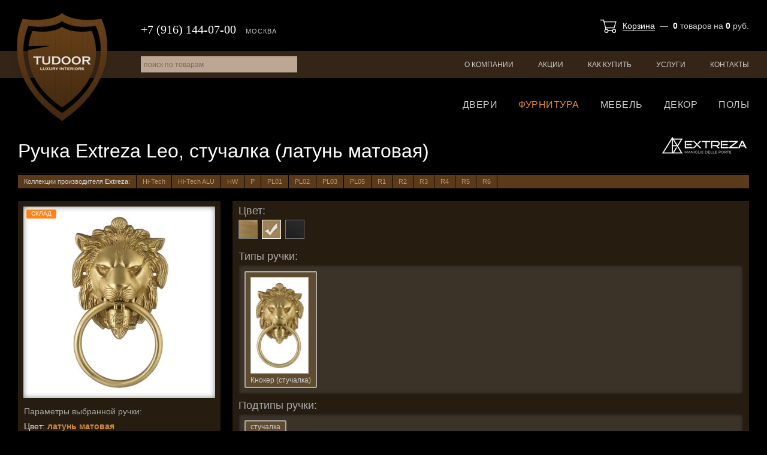

--- FILE ---
content_type: text/html; charset=utf-8
request_url: https://tudoor.ru/catalog/accessories/model-22103/
body_size: 5046
content:
<!DOCTYPE html>
<html lang="ru">
<head>
  <meta charset="utf-8">

  <title>Ручка Extreza Leo, стучалка (латунь матовая) / Фурнитура для дверей и окон / Каталог товаров / Tudoor.ru</title>

  <meta name="description" content="Ручка Extreza Leo стучалка латунь матовая">
  <meta name="keywords" content="ручка extreza leo стучалка латунь матовая">

  <link rel="shortcut icon" href="/favicon.ico">

  <meta name="theme-color" content="#000000">

  <meta name="viewport" content="width=device-width,initial-scale=1">

  
  
  

  <link rel="stylesheet" href="https://static.tudoor.ru/cache/css/output.4d4b4697fc5a.css" type="text/css" />

  <script type="text/javascript" src="https://static.tudoor.ru/cache/js/output.b2b677f5d5cd.js"></script>

  <meta name="yandex-verification" content="7c7797afad5670cb">
  <script type="text/javascript">
    var _gaq = _gaq || [];
    _gaq.push(['_setAccount', 'UA-15347787-22']);
    _gaq.push(['_trackPageview']);
    (function() {
      var ga = document.createElement('script'); ga.type = 'text/javascript'; ga.async = true;
      ga.src = ('https:' == document.location.protocol ? 'https://ssl' : 'http://www') + '.google-analytics.com/ga.js';
      var s = document.getElementsByTagName('script')[0]; s.parentNode.insertBefore(ga, s);
    })();
  </script>

  
</head>
<body class="">

<div class="body ">

<div class="header">
  <div class="header-top">
    <div class="wrapper">
      <a href="/" class="header-logo">Tudoor.ru</a>
      <div class="header-top-basket">
        



<a href="/shop/cart/">Корзина</a> &nbsp;&mdash;&nbsp;
<b id="shop-basket-block-cnt">0</b>
<span id="shop-basket-block-cnt-label">товаров</span>
на <b id="shop-basket-block-sum">0</b> руб.
      </div>
      <div class="header-top-phone">
        <span>+7 (916) 144-07-00</span>
        <i>Москва</i>
      </div>
    </div>
  </div>
  <div class="header-menu">
    <div class="wrapper">
      <ul class="js-site-menu">
        
        
        <li><a href="/about/">О компании</a></li>
        <li><a href="/sales/">Акции</a></li>
        <li class="m-hidden"><a href="/articles/">Статьи</a></li>
        <li><a href="/how-to-buy/">Как купить</a></li>
        <li><a href="/services/">Услуги</a></li>
        <li><a href="/contacts/">Контакты</a></li>
      </ul>
      <form id="site-search-form" action="/search/" method="get">
        <input type="text" name="q" id="site-search-q" value="" placeholder="поиск по товарам">
      </form>
    </div>
  </div>
  <div class="header-cat-menu">
    <div class="wrapper">
      
      
      
      
      <ul class="js-catalog-menu">
        <li><a href="/catalog/room-doors/">Двери</a></li>
        
        <li><a href="/catalog/accessories/" class="selected">Фурнитура</a></li>
        <li><a href="/catalog/furniture/">Мебель</a></li>
        <li><a href="/catalog/decor/">Декор</a></li>
        <li><a href="/catalog/floors/">Полы</a></li>
        
      </ul>
    </div>
  </div>
</div>

<!--noindex-->
<div class="mobile-header">
  <span class="mobile-header-burger js-mobile-burger"><i></i></span>
  <a href="/" class="mobile-header-logo"></a>
  <a href="/shop/cart/" class="mobile-header-cart"><i class="js-mobile-cart">0</i></a>
  <a href="tel:+79161440700" class="mobile-header-phone"></a>
  <a href="/search/" class="mobile-header-search"></a>
</div>
<div class="mobile-nav js-mobile-nav">
  <div class="mobile-nav-logo"><a href="/" class="mobile-header-logo"></a></div>
  <div class="mobile-nav-phone"><a href="tel:+79161440700">+7 (916) 144-07-00</a></div>
  <div class="mobile-nav-cont js-mobile-nav-cont"></div>
</div>
<script>
  $(function() {
    MobileMenu.init();
  });
</script>
<!--/noindex-->



<div class="content">
  <div class="wrapper">

    <h1 class="cat-list-h1">Ручка Extreza Leo, стучалка (латунь матовая)</h1>
    <span class="cat-list-header-logo"><img src="https://media.tudoor.ru/cache/d6/92/d692fc0f0316b7ea9bad7941ac99d9aa.png" alt="Extreza"></span>

    
      <div id="dataline-filters" class="cat-list-dataline"><div>
        <div>Коллекции производителя <b>Extreza</b>:</div>
        
          <a href="/catalog/accessories/collection-255/">Hi-Tech</a>
        
          <a href="/catalog/accessories/collection-305/">Hi-Tech ALU</a>
        
          <a href="/catalog/accessories/collection-257/">HW</a>
        
          <a href="/catalog/accessories/collection-249/">P</a>
        
          <a href="/catalog/accessories/collection-239/">PL01</a>
        
          <a href="/catalog/accessories/collection-240/">PL02</a>
        
          <a href="/catalog/accessories/collection-241/">PL03</a>
        
          <a href="/catalog/accessories/collection-256/">PL05</a>
        
          <a href="/catalog/accessories/collection-233/">R1</a>
        
          <a href="/catalog/accessories/collection-234/">R2</a>
        
          <a href="/catalog/accessories/collection-235/">R3</a>
        
          <a href="/catalog/accessories/collection-236/">R4</a>
        
          <a href="/catalog/accessories/collection-237/">R5</a>
        
          <a href="/catalog/accessories/collection-238/">R6</a>
        
        <span></span>
      </div></div>
    

    <div id="hanlde-cont">
      <div class="room-door-view-cont handle-view-cont">
        <div class="handle-view-loader"><div class="room-door-view handle-view"></div></div>

        <div class="room-door-view-cont-title">Параметры выбранной ручки:</div>
        <div class="room-door-view-cont-current">
          <div>Цвет: <b id="acc-current-color">латунь матовая</b></div>
          <div>Материал: <b id="acc-current-material">латунь</b></div>
          <div>Покрытие: <b id="acc-current-surface">матовое</b></div>
          <div>Тип: <b id="acc-current-type">Кнокер (стучалка)</b></div>
          <div>Подтип: <b id="acc-current-subtype">стучалка</b></div>
        </div>

        
          <div class="room-door-view-cont-title">Дополнительные фото ручки <u>Extreza</u> <b>Leo</b>:</div>
          <div class="cat-detail-photos">
            
              
              <a href="https://media.tudoor.ru/images/generic/f8/a1/f8a143521cbc91721284a2f29be5babf.jpg" rel="photos" title="">
                <div style="background-image: url('https://media.tudoor.ru/cache/b2/43/b243ab2e923ae143d6b04b6280dd23f8.jpg');"></div>
              </a>
            
              
              <a href="https://media.tudoor.ru/images/generic/ee/9c/ee9c16b49e17a9b66180069f72c15d92.jpg" rel="photos" title="">
                <div style="background-image: url('https://media.tudoor.ru/cache/58/02/580233de13dd521c3916a84dbf15874f.jpg');"></div>
              </a>
            
          </div>
        
      </div>
      
      <div class="cat-detail choices-sets-cont">
        <div class="choices-set-title">Цвет:</div>
        <div id="handle-colors-set" class="cgl-group-controls colors-set">
          
            <a href="#c19" style="background-image: url('https://media.tudoor.ru/uploads/catalog/photos/9b/9ba0d8065921e8befb9170897c20f8bc.jpg');">бронза матовая<i></i></a>
          
            <a href="#c47" style="background-image: url('https://media.tudoor.ru/images/catalog/2d/7d/2d7d24c84b7421c631a3b685a7b4f41a.png');">латунь матовая<i></i></a>
          
            <a href="#c43" style="background-image: url('https://media.tudoor.ru/uploads/catalog/photos/e4/e488af55320721f4f1ea0fae37ff7d93.jpg');">черный<i></i></a>
          
        </div>

        <div class="choices-set-title">Материал:</div>
        <div id="handle-materials-set" class="choices-set materials-set"></div>

        <div class="choices-set-title">Тип покрытия:</div>
        <div id="handle-surfaces-set" class="choices-set surfaces-set"></div>

        <div class="choices-set-title">Типы ручки:</div>
        <div id="handle-types-set" class="choices-set types-set"></div>

        <div class="choices-set-title">Подтипы ручки:</div>
        <div id="handle-subtypes-set" class="choices-set subtypes-set"></div>
      </div>
      <div class="cat-detail choices-sets-cont" >
        <div class="choices-set-title">Стоимость выбранной фурнитуры:</div>
        <div id="handle-prices-set" class="choices-set"></div>

        <div class="choices-set-title">Фиксаторы и накладки:</div>
        <div id="handle-acc-prices-set" class="choices-set"></div>
      </div>
      <div class="choices-sets-cont basket-add-block">
        <div>
          <span class="price-line price-line-total">
            Итого: <span id="handle-price">0</span> руб.
          </span>
        </div>

        <a href="/shop/cart/add/" class="basket-add-block-button" id="add-to-basket">Добавить в корзину</a>
        <a href="/shop/cart/" class="basket-add-block-button" id="go-to-basket" style="display: none;">Перейти в корзину</a>
        <input type="hidden" name="csrfmiddlewaretoken" value="iKpnmgG6tyLlBd9Agk1fp8yXpUyFhBGoJTQGYF1I9RLtuWUHfHkdzAjWeyTQSrby">
      </div>
      <div class="clear"></div>
    </div>

    

  </div>
</div>

<script type="text/javascript">
  $(function(){
    Handle.init({"handle_object_type": "accessories.Handle", "accitem_object_type": "accessories.AccItem", "selected": {"color": 47, "material": 6, "surface": 6, "type": 50, "subtype": 1485}, "combs": {"19": {"6": {"6": {"50": {"1485": {"id": 22104, "name": "\u0420\u0443\u0447\u043a\u0430 Extreza Leo, \u0441\u0442\u0443\u0447\u0430\u043b\u043a\u0430 (\u0431\u0440\u043e\u043d\u0437\u0430 \u043c\u0430\u0442\u043e\u0432\u0430\u044f)", "photo": "https://media.tudoor.ru/cache/51/0e/510eaf58809ecc669ca841d3a599e74e.jpg", "photo_w": 186, "photo_h": 300, "price": 7334.0, "base_price": 7334.0, "delivery_days": 0, "in_stock": true, "is_new": false, "is_special": false, "discount": null, "is_hit": false}}}}}, "47": {"6": {"6": {"50": {"1485": {"id": 22103, "name": "\u0420\u0443\u0447\u043a\u0430 Extreza Leo, \u0441\u0442\u0443\u0447\u0430\u043b\u043a\u0430 (\u043b\u0430\u0442\u0443\u043d\u044c \u043c\u0430\u0442\u043e\u0432\u0430\u044f)", "photo": "https://media.tudoor.ru/cache/68/90/6890f4db7a71d274aaba7a46df790cb0.jpg", "photo_w": 171, "photo_h": 300, "price": 7334.0, "base_price": 7334.0, "delivery_days": 0, "in_stock": true, "is_new": false, "is_special": false, "discount": null, "is_hit": false}}}}}, "43": {"6": {"6": {"50": {"1485": {"id": 22102, "name": "\u0420\u0443\u0447\u043a\u0430 Extreza Leo, \u0441\u0442\u0443\u0447\u0430\u043b\u043a\u0430 (\u0447\u0435\u0440\u043d\u044b\u0439)", "photo": "https://media.tudoor.ru/cache/8f/87/8f8704212eccd4969124d013de366807.jpg", "photo_w": 171, "photo_h": 300, "price": 7334.0, "base_price": 7334.0, "delivery_days": 0, "in_stock": true, "is_new": false, "is_special": false, "discount": null, "is_hit": false}}}}}}, "colors": [{"id": 19, "name": "\u0431\u0440\u043e\u043d\u0437\u0430 \u043c\u0430\u0442\u043e\u0432\u0430\u044f", "photo": "https://media.tudoor.ru/uploads/catalog/photos/9b/9ba0d8065921e8befb9170897c20f8bc.jpg"}, {"id": 47, "name": "\u043b\u0430\u0442\u0443\u043d\u044c \u043c\u0430\u0442\u043e\u0432\u0430\u044f", "photo": "https://media.tudoor.ru/images/catalog/2d/7d/2d7d24c84b7421c631a3b685a7b4f41a.png"}, {"id": 43, "name": "\u0447\u0435\u0440\u043d\u044b\u0439", "photo": "https://media.tudoor.ru/uploads/catalog/photos/e4/e488af55320721f4f1ea0fae37ff7d93.jpg"}], "materials": [{"id": 6, "name": "\u043b\u0430\u0442\u0443\u043d\u044c"}], "surfaces": [{"id": 6, "name": "\u043c\u0430\u0442\u043e\u0432\u043e\u0435"}], "types": [[50, "\u041a\u043d\u043e\u043a\u0435\u0440 (\u0441\u0442\u0443\u0447\u0430\u043b\u043a\u0430)"]], "subtypes": [{"id": 1485, "producer_id": 337, "type": 50, "name": "\u0441\u0442\u0443\u0447\u0430\u043b\u043a\u0430", "size": null, "addit_type": null, "collection_id": null}], "producer_name": "Extreza", "descr_tpl": "", "MEDIA_URL": "https://media.tudoor.ru/", "acc_combs": {}, "acc_colors": [], "color_rels": {}});

    $('.cat-detail-photos a').fancybox({
      type: 'image',
      helpers: {
        title: { type : 'inside' }
      }
    });
  });
</script>



<footer>
  <div class="wrapper">
    <div class="footer-menu">
      <a href="/about/">О компании</a>
      <a href="/sales/">Акции</a>
      <a href="/how-to-buy/">Как купить</a>
      <a href="/services/">Услуги</a>
      <a href="/articles/">Статьи</a>
      <a href="/contacts/">Контакты</a>
    </div>

    <a href="/" class="footer-logo">Tudoor.ru</a>
    <div class="footer-copy">
      <p>&copy; 2010-2026. Сайт интернет-магазина &laquo;Tudoor.ru&raquo;. Все права защищены.</p>
      <p>При любом использовании информации ссылка на сайт <a href="/">Tudoor.ru</a> обязательна.</p>
    </div>
    <div class="footer-customer-info">
      Данный сайт носит исключительно информационный характер и ни при каких условиях не является публичной офертой,<br>
      определяемой положениями Статьи 437 ГК РФ. Цены на сайте могут отличаться от действующих.<br>
      Для получения точной информации о стоимости товаров, пожалуйста, обращайтесь к нашим менеджерам.
    </div>

    <div class="footer-social">
      <a href="https://vk.com/tudoor_ru" target="_blank" class="footer-social-vk" title="Группа ВКонтакте">Группа ВКонтакте</a>
      <a href="https://www.instagram.com/tudoor_ru/" target="_blank" class="footer-social-in" title="Страница в Instagram">Страница в Instagram</a>
    </div>
  </div>
</footer>

<div class="body-overlay" style="display: none;">
  <div class="body-overlay-close"></div>
</div>

</div>

<!-- Yandex.Metrika counter -->
<script type="text/javascript">
(function (d, w, c) {
  (w[c] = w[c] || []).push(function() {
    try {
      w.yaCounter15779398 = new Ya.Metrika({id:15779398, enableAll: true, trackHash:true, webvisor:true});
    } catch(e) {}
  });

  var n = d.getElementsByTagName("script")[0],
    s = d.createElement("script"),
    f = function () { n.parentNode.insertBefore(s, n); };
  s.type = "text/javascript";
  s.async = true;
  s.src = (d.location.protocol == "https:" ? "https:" : "http:") + "//mc.yandex.ru/metrika/watch.js";

  if (w.opera == "[object Opera]") {
    d.addEventListener("DOMContentLoaded", f);
  } else { f(); }
})(document, window, "yandex_metrika_callbacks");
</script>
<noscript><div><img src="//mc.yandex.ru/watch/15779398" style="position:absolute; left:-9999px;" alt="" /></div></noscript>
<!-- /Yandex.Metrika counter -->

</body>
</html>


--- FILE ---
content_type: text/css; charset=utf-8
request_url: https://static.tudoor.ru/cache/css/output.4d4b4697fc5a.css
body_size: 29614
content:
/*****************************************************************************************/
/* browsers' styles reset ****************************************************************/
/*****************************************************************************************/

html, body, div, span, applet, object, iframe,
h1, h2, h3, h4, h5, h6, p, blockquote, pre,
a, abbr, acronym, address, big, cite, code,
del, dfn, em, font, img, ins, kbd, q, s, samp,
small, strike, strong, sub, sup, tt, var,
dl, dt, dd, ol, ul, li,
fieldset, form, label, legend,
table, caption, tbody, tfoot, thead, tr, th, td {
  margin: 0;
  padding: 0;
  border: 0;
  outline: 0;
  font-weight: inherit;
  font-style: inherit;
  font-size: 100%;
  font-family: inherit;
  vertical-align: baseline;
  }
:focus {
  outline: 0;
  }
html {
  overflow-y: scroll;
  }
html, body {
  height: 100%;
  width: 100%;
  }
html {
  background: #000;
  height: 100%;
  overflow-y: scroll;
  }
body {
  background: #000;
  box-sizing: border-box;
  height: 100%;
  min-width: 320px;
  position: relative;
  }
ol, ul {
  list-style: none;
  }
table {
  border-collapse: separate;
  border-spacing: 0;
  }
caption, th, td {
  text-align: left;
  font-weight: normal;
  padding: 0;
  }
blockquote:before, blockquote:after, q:before, q:after {
  content: "";
  }
blockquote, q {
  quotes: "" "";
  }


/*****************************************************************************************/
/* common ********************************************************************************/
/*****************************************************************************************/

body {
  color: #eee;
  line-height: 1.1;
  font-size: 14px;
  font-family: Tahoma, Arial, sans-serif;
  }

h1, h2, h3, h4, h5, h6, .heading { color: #fff; font-family: Georgia, Arial, Verdana, Tahoma, serif; font-weight: normal; }
h1, .h1 { color: #fff; font-size: 32px; margin: 0 0 20px; }
h1 span, .h1 span {
  color: #fff;
  white-space: nowrap;
  }
h1 b, .h1 b {
  color: #df8831;
  font-weight: normal;
  }
h1 u, .h1 u {
  color: #fff;
  text-decoration: none;
  }

a { color: #fff; text-decoration: underline; }
a:hover { text-decoration: none; }

.inner { border-bottom: 1px dotted; text-decoration: none; }
.inner:hover { border-style: solid; }

.clear { clear: both; font-size: 0; height: 0; overflow: hidden; }

.typo p { line-height: 1.5; margin: 15px 0 0; }
.typo p:first-child {
  margin-top: 0;
  }
.typo > *:last-child {
  margin-bottom: 0;
  }

.typo img.full {
  display: block;
  height: auto;
  margin: 25px 0;
  max-width: 100%;
  }
.typo p:first-child img.full {
  margin-top: 0;
  }
.typo p:last-child img.full {
  margin-bottom: 0;
  }

.nowrap {
  white-space: nowrap;
  }

strong { font-weight: bold; }
em { font-style: italic; }

.typo ul, .typo ol { line-height: 1.3; margin: 15px 0 25px; }
.typo ul li, .typo ol li { list-style-type: disc; margin: 8px 0 0 20px; }
.typo ol li { list-style-type: decimal; }
.typo strong, .typo b { color: #fff; }

.pagination {
  border: solid #261b11;
  border-width: 1px 0;
  cursor: default;
  font-size: 12px;
  padding: 1px 0;
  -webkit-user-select: none;
     -moz-user-select: none;
      -ms-user-select: none;
          user-select: none;
  }
.pagination > div {
  background: #261b11;
  overflow: hidden;
  }
.pagination .page,
.pagination .next,
.pagination .prev,
.pagination .interval {
  background: rgba(190, 138, 82, 0.2);
  border-right: 1px solid #000;
  color: #fff;
  display: block;
  float: left;
  padding: 6px 0;
  text-align: center;
  text-decoration: none;
  width: 25px;
  }
.pagination .next,
.pagination .prev,
.pagination .interval {
  padding: 6px 10px;
  width: auto;
  }
.pagination a:hover {
  background: #795630;
  }
.pagination .disabled {
  color: #896b4b;
  }
.pagination .current {
  background: #9b672f;
  }

.cgl-pagination {}
.cgl-pagination-top .pagination {
  margin: 0 0 20px;
  }
.cgl-pagination-bot .pagination {
  margin: 20px 0 0;
  }


/*****************************************************************************************/
/* layout ********************************************************************************/
/*****************************************************************************************/

.body {
  -ms-flex-align: stretch;
      align-items: stretch;
  display: -ms-flexbox;
  display: flex;
  -ms-flex-direction: column;
      flex-direction: column;
  min-height: 100%;
  position: relative;
  }
  .body > header,
  .body > footer,
  .body > div {
    -ms-flex-negative: 0;
        flex-shrink: 0;
    }

.wrapper {
  margin: 0 auto;
  max-width: 1220px;
  padding: 0 15px;
  position: relative;
  }

.header {
  position: relative;
  }
.header-top,
.header-top .wrapper {
  height: 85px;
  }
.header-logo {
  background: url("https://static.tudoor.ru/project/img/header-logo.png?346ca779a049") no-repeat 0 0;
  display: block;
  height: 194px;
  left: 5px;
  margin: 0;
  overflow: hidden;
  position: absolute;
  text-indent: -99999px;
  top: 15px;
  width: 167px;
  }
.header-logo:hover {
  background-position: 0 100%;
  }
.header-top-basket {
  background: url("[data-uri]") no-repeat 0 0;
  background-size: 32px 32px;
  bottom: 26px;
  color: #ccc;
  cursor: default;
  right: 15px;
  line-height: 32px;
  padding: 0 0 0 40px;
  position: absolute;
  }
.header-top-basket b {
  color: #fff;
  }
.header-top-basket a {
  border-bottom: 1px solid;
  text-decoration: none;
  }
.header-top-basket a:hover {
  color: #df8831;
  }
.header-top-phone {
  bottom: 25px;
  color: #fff;
  left: 220px;
  position: absolute;
  }
.header-top-phone span {
  font-family: "Times New Roman", Arial, serif;
  font-size: 20px;
  }
.header-top-phone i {
  color: #ccc;
  font-size: 11px;
  font-style: normal;
  letter-spacing: 1px;
  margin: 0 0 0 12px;
  text-transform: uppercase;
  }
.header-menu {
  background: #352517;
  height: 45px;
  font-size: 12px;
  }
.header-menu ul {
  float: right;
  height: 100%;
  line-height: 46px;
  overflow: hidden;
  text-transform: uppercase;
  }
.header-menu ul li {
  float: left;
  margin: 0 0 0 41px;
  }
.header-menu ul li.m-hidden {
  display: none;
  }
.header-menu ul li a {
  color: #ccc;
  position: relative;
  text-decoration: none;
  }
.header-menu ul li a:hover {
  color: #fff;
  }
.header-menu ul li a.selected {
  color: #df8831;
  }
.header-menu form {
  left: 220px;
  position: absolute;
  top: 9px;
  z-index: 11;
  }
.header-menu form input[type="text"] {
  background: #bba793;
  border: 0;
  color: #000;
  font-family: Arial, Tahoma, sans-serif;
  height: 27px;
  margin: 0;
  padding: 0 5px;
  width: 251px;
  }
::-webkit-input-placeholder {
  color: #7e6954 !important;
  font-size: 12px;
  }
:-moz-placeholder {
  color: #866848 !important;
  font-size: 12px;
  }
.placeholder {
  color: #866848 !important;
  font-size: 12px;
  }
.header-cat-menu {
  height: 70px;
  text-transform: uppercase;
  }
.header-cat-menu ul {
  font-size: 16px;
  line-height: 50px;
  overflow: hidden;
  position: absolute;
  right: 15px;
  top: 20px;
  }
.header-cat-menu ul li {
  float: left;
  margin: 0 0 0 35px;
  }
.header-cat-menu ul li a {
  color: #ccc;
  letter-spacing: 0.5px;
  position: relative;
  text-decoration: none;
  }
.header-cat-menu ul li a:hover {
  color: #fff;
  }
.header-cat-menu ul li a.selected {
  color: #df8831;
  }

.content {
  padding: 35px 0 50px;
  position: relative;
  z-index: 11;
  }
.content-main {
  float: left;
  position: relative;
  width: 730px;
  }
.content-main-overlay {
  background: url("https://static.tudoor.ru/project/img/blank.gif?2f6445fcc7e9");
  height: 100%;
  left: 0;
  position: absolute;
  top: 0;
  width: 100%;
  z-index: 99999;
  }
.content-side {
  float: left;
  margin: 0 0 0 20px;
  width: 210px;
  }
.content-cols {
  display: -ms-flexbox;
  display: flex;
  -ms-flex-direction: row;
      flex-direction: row;
  -ms-flex-wrap: nowrap;
      flex-wrap: nowrap;
  }
  .content-cols .content-main {
    -ms-flex-positive: 1;
        flex-grow: 1;
    float: none;
    width: auto;
    }
  .content-cols .content-side {
    -ms-flex-negative: 0;
        flex-shrink: 0;
    float: none;
    }

footer {
  background: #1b140e;
  margin: auto 0 0;
  width: 100%;
  }
footer .wrapper {
  position: relative;
  }
.footer-menu {
  font-size: 14px;
  position: absolute;
  right: 15px;
  top: 35px;
  }
.footer-menu a {
  color: #aaa;
  margin: 0 0 0 15px;
  text-decoration: none;
  }
.footer-menu a:hover {
  color: #fff;
  }
.footer-copy {
  color: #ccc;
  font-size: 11px;
  line-height: 20px;
  padding: 34px 0 0 170px;
  }
.footer-logo {
  background: url("https://static.tudoor.ru/project/img/footer-logo.png?42f8ab445895") no-repeat 0 0;
  display: block;
  height: 47px;
  left: 10px;
  overflow: hidden;
  position: absolute;
  text-indent: -99999px;
  top: 21px;
  width: 121px;
  }
.footer-customer-info {
  color: #aaa;
  font-size: 11px;
  line-height: 1.5;
  padding: 20px 0;
  }
.footer-social {
  bottom: 20px;
  position: absolute;
  right: 15px;
  }
.footer-social > a {
  background-position: 0 0;
  background-repeat: no-repeat;
  background-size: 100% 100%;
  display: block;
  float: left;
  height: 50px;
  margin: 0 0 0 15px;
  opacity: 0.4;
  overflow: hidden;
  text-indent: -999px;
  width: 50px;
  }
.footer-social > a:hover {
  opacity: 1;
  }
.footer-social-vk {
  background-image: url("https://static.tudoor.ru/project/img/social-vk.png?dd8a061e9c69");
  }
.footer-social-in {
  background-image: url("https://static.tudoor.ru/project/img/social-instagram.png?32dba865fd4d");
  }


/*****************************************************************************************/
/* blocks ********************************************************************************/
/*****************************************************************************************/

/*.about-block {
  background: rgba(255, 255, 255, 0.1) url("https://static.tudoor.ru/project/img/block-logo.png?1a458ad7dfab") no-repeat 40px 30px;
  border: 1px solid #888;
  min-height: 188px;
  padding: 30px 30px 27px 237px;
  }*/
.about-block {
  background: #1b140e;
  color: #ccc;
  padding: 35px;
  }
.about-block h1,
.about-block h2 {
  color: #fff;
  font-size: 28px;
  margin: 25px 0 20px;
  }
.about-block h1:first-child,
.about-block h2:first-child {
  margin: 0 0 25px;
  }

#google-map-cont {
  background: #fff url("https://static.tudoor.ru/project/img/preloader-rects-small.gif?a21816d966a8") no-repeat 50% 50%;
  border: 2px solid #888;
  height: 450px;
  margin: 30px 0 10px;
  }

.producers-blocks-title {
  color: #fff;
  margin: 0 0 25px;
  }
.producers-blocks-cont {
  margin: 0 0 50px;
  }
.producers-block {
  font-size: 0;
  margin: 0 0 30px;
  }
.producers-block h2 {
  color: #cf8439;
  font-size: 24px;
  margin: 0 0 4px;
  }
.producers-block div {
  border-bottom: 1px solid #999;
  color: #999;
  font-size: 12px;
  margin: 0 0 15px;
  padding: 0 0 10px;
  }
.producers-block div a {
  float: right;
  }
.producers-block span {
  display: inline-block;
  font-size: 18px;
  padding: 0 2% 10px 0;
  vertical-align: top;
  width: 23%;
  }
.producers-block a {
  text-decoration: none !important;
  }
.producers-block a:hover {
  color: #cf8439 !important;
  }
.producers-block-grouped {}
.producers-block-grouped div {
  border-bottom: 0;
  margin-bottom: -5px;
  }
.producers-block-grouped .producers-block-group {
  background: #1b140e;
  line-height: 1;
  margin: 20px 0 15px;
  padding: 10px;
  }
.producers-block-grouped .producers-block-group a {
  font-size: 11px;
  margin: 3px 0 0;
  }
.producers-block-grouped a.producers-block-group-title {
  color: #aaa;
  float: none;
  font-size: 18px;
  margin: 0;
  }
.producers-block-grouped span {
  padding: 0 0 10px 10px;
  vertical-align: top;
  width: 23%;
  }

.list-mobile-filters {
  display: none;
  }
.cat-filters {
  background: #261b11;
  padding: 5px 10px;
  -webkit-user-select: none;
     -moz-user-select: none;
      -ms-user-select: none;
          user-select: none;
  }
.cat-filters-close {
  display: none !important;
  }
.cat-filters-title {
  font-size: 18px;
  margin: 1px 0 10px -2px;
  }
.filters-form {
  font-family: Arial, Tahoma, sans-serif;
  font-size: 11px;
  }
.filters-form input[type="checkbox"] {
  display: none;
  }
.filters-form ul {

  }
.filters-form > ul > li {
  margin: 10px 0 0;
  }
.filters-form > ul > li.empty {
  display: none;
  }
.filters-form > ul > li > .label {
  background: rgba(255, 255, 255, 0.2);
  font-weight: bold;
  margin: 0 -5px;
  padding: 5px 72px 5px 5px;
  position: relative;
  }
.filters-form > ul > li > .label sup {
  display: inline-block;
  font-size: 9px;
  font-weight: normal;
  margin: -1px 0 0 1px;
  vertical-align: top;
  }
.filters-form > ul > li > .label a {
  color: #ccc;
  font-size: 10px;
  font-weight: normal;
  position: absolute;
  right: 5px;
  top: 5px;
  }
.filters-form > ul > li > ul {
  margin: 5px -5px 0;
  max-height: 162px;
  overflow: hidden;
  }
.filters-form > ul > li.field_producers1 > ul {
  max-height: 0;
  }
.filters-form > ul > li > ul > li {
  }
.filters-form > ul > li > ul li > label {
  cursor: pointer;
  display: block;
  }
.filters-form > ul > li > ul li > label > span,
.filters-form > ul > li > ul li > label > a {
  cursor: pointer;
  display: block;
  padding: 3px 18px 3px 5px;
  position: relative;
  text-decoration: none;
  }
.filters-form > ul > li > ul li > label > span i,
.filters-form > ul > li > ul li > label > a i {
  background: url("https://static.tudoor.ru/project/img/cat-filters-deselect.png?f8ed708faf60") no-repeat 0 0;
  display: none;
  height: 6px;
  opacity: 0.5;
  position: absolute;
  right: 6px;
  top: 6px;
  width: 6px;
  }
.filters-form > ul > li > ul li > label > span:hover,
.filters-form > ul > li > ul li > label > a:hover {
  background: #4b3825;
  }
.filters-form > ul > li > ul li > label > span:hover i,
.filters-form > ul > li > ul li > label > a:hover i {
  opacity: 1;
  }
.filters-form > ul > li > ul li > label > span.selected,
.filters-form > ul > li > ul li > label > a.selected {
  background: #5f4b30;
  }
.filters-form > ul > li > ul li > label > span.selected i,
.filters-form > ul > li > ul li > label > a.selected i {
  display: block;
  }
.filters-form > ul > li > ul li > label > span.inactive {
  color: #aaa;
  display: none;
  opacity: 0.5;
  }
.filters-form > ul > li.field_colors {}
.filters-form > ul > li.field_colors > ul {
  max-height: none;
  margin: 3px 0 0 -6px;
  overflow: hidden;
  }
.filters-form > ul > li.field_colors > ul li span {
  background: #444 no-repeat 50% 50%;
  border: 2px solid #777;
  display: block;
  float: left;
  height: 30px;
  margin: 5px 0 0 5px;
  overflow: hidden;
  padding: 0;
  text-indent: -99999px;
  width: 30px;
  }
.filters-form > ul > li.field_colors > ul li span i {
  background-color: #000;
  border: 3px solid #000;
  right: 0;
  top: 0;
  }
.filters-form > ul > li.field_colors > ul li span:hover {
  border-color: #ccc;
  }
.filters-form > ul > li.field_colors > ul li span.selected {
  border-color: #fff;
  }
.filters-form > ul > li.field_price {
  cursor: default;
  padding: 0 0 5px;
  text-align: center;
  }
.filters-form > ul > li.field_price .label {
  text-align: left;
  }
.filters-form > ul > li.field_price input[type="text"] {
  background: #ccc;
  border: 0;
  border-radius: 2px;
  color: #222;
  font-family: Arial, Tahoma, sans-serif;
  font-size: 11px;
  margin: 0 3px;
  padding: 2px;
  text-align: center;
  width: 45px;
  }
.filters-form > ul > li.field_price input[type="text"]:focus {
  background: #fff;
  }
.range-slider-cont {
  background: #5f4b30;
  border-radius: 2px;
  margin: 0 -4px;
  position: relative;
  }
.range-slider-points {
  height: 10px;
  overflow: hidden;
  position: absolute;
  width: 100%;
  }
.range-slider-points > i {
  border-right: 1px solid rgba(255, 255, 255, 0.3);
  display: block;
  height: 8px;
  margin: 1px 0 0;
  float: left;
  }
.range-slider {
  cursor: pointer;
  height: 10px;
  line-height: 1;
  margin: 18px 10px 10px 0;
  position: relative;
  }
.range-slider .from,
.range-slider .to {
  color: #ccc;
  display: inline-block;
  font-size: 10px;
  height: 24px;
  left: 0;
  position: absolute;
  top: -14px;
  }
.range-slider .to {
  left: auto;
  right: -10px;
  }
.range-slider .ui-slider-handle {
  background: #ccc;
  border-radius: 2px 0 0 2px;
  height: 10px;
  left: 0;
  position: absolute;
  top: 0;
  width: 10px;
  z-index: 1;
  }
.range-slider .ui-slider-handle-to {
  border-radius: 0 2px 2px 0;
  left: 100%;
  }
.range-slider .ui-slider-range {
  background: rgba(255, 255, 255, 0.5);
  height: 2px;
  left: 0;
  margin: 0 0 0 3px;
  position: absolute;
  top: 4px;
  width: 100%;
  }


#mouse-loader {
  background: url("https://static.tudoor.ru/project/img/mouse-loader.png?d4f201ae076c");
  display: none;
  height: 71px;
  position: absolute;
  width: 63px;
  z-index: 99999;
  }


.cat-rd-list {
  cursor: default;
  }
.cat-rd-list-item {
  background: rgba(190, 138, 82, 0.2); box-shadow: 0 0 25px #000;
  margin: 0 0 20px;
  }
.cat-rd-list-item-name {
  font-size: 20px;
  line-height: 1.1;
  padding: 10px 10px 3px;
  }
.cat-rd-list-item-name span {
  color: #cf8439;
  }
.cat-rd-list-item-name i {
  display: block;
  font-size: 12px;
  font-style: normal;
  margin: 3px 0;
  }
.cat-rd-list-item-leafs {
  overflow: hidden;
  padding: 0 10px 10px 0;
  }
.cat-rd-list-item-leafs-cont {
  background: #4b3825;
  color: #fff;
  display: block;
  float: left;
  font-size: 11px;
  margin: 10px 0 0 10px;
  padding: 4px 0 5px;
  position: relative;
  text-decoration: none;
  width: 110px;
  }
.cat-rd-list-item-leafs-link {
  background: url("https://static.tudoor.ru/project/img/blank.gif?2f6445fcc7e9");
  height: 100%;
  left: 0;
  position: absolute;
  text-indent: -99999px;
  top: 0;
  width: 100%;
  z-index: 1;
  }
.cat-rd-list-item-leafs-cont-name {
  overflow: hidden;
  padding: 0 0 6px;
  text-align: center;
  white-space: nowrap;
  }
.cat-rd-list-item-leafs-cont-photo {
  background: #fff no-repeat 50% 50%;
  color: #999;
  height: 150px;
  padding: 10px;
  position: relative;
  line-height: 150px;
  vertical-align: middle;
  text-align: center;
  }
.cat-rd-list-item-leafs-cont-photo span {
  color: #444;
  }
.cat-rd-list-item-leafs-photo-watermark {
  bottom: 8px;
  position: absolute;
  right: 8px;
  }
.cat-list-photo-loading {
  background: #fff url("https://static.tudoor.ru/project/img/preloader-rects-small.gif?a21816d966a8") no-repeat 50% 50% !important;
  }
.cat-list-photo-loading span {
  display: none;
  }
.cat-rd-list-item-leafs-cont-price {
  padding: 4px 0 1px;
  text-align: center;
  white-space: nowrap;
  }
.cat-rd-list-item-leafs-cont-price span {
  font-weight: bold;
  margin: 0 2px 0 0;
  }
.cat-rd-list-item-leafs-cont:hover {
  background: #5f4b30;
  border-color: #5f4b30;
  }
.cat-rd-list-item-leafs-cont:hover .cat-rd-list-item-leafs-cont-photo {
  border-color: #999;
  }
.cat-rd-list-item-leafs-loading {
  background: url("https://static.tudoor.ru/project/img/preloader-rects-small.gif?a21816d966a8") no-repeat 50% 50%;
  }
.cat-rd-list-item-leafs-loading > div {
  visibility: hidden;
  }
.cat-rd-list-item-trimmings {
  background: rgba(255, 255, 255, 0.1); box-shadow: 0 0 5px #111 inset;
  margin: 7px 10px 0;
  overflow: hidden;
  padding: 10px 3px 3px 10px;
  }
.cat-rd-list-item-trimmings a {
  background: #444 no-repeat 50% 50%;
  border: 2px solid #777;
  display: block;
  float: left;
  height: 30px;
  margin: 0 7px 7px 0;
  overflow: hidden;
  text-indent: -99999px;
  width: 30px;
  }
.cat-rd-list-item-trimmings a:hover {
  border-color: #ccc;
  }
.cat-rd-list-item-trimmings a.selected {
  border-color: #fff;
  cursor: default !important;
  }
.cat-rd-list-item-trimmings a.loading {
  background: #fff url("https://static.tudoor.ru/project/img/preloader-arrows.gif?807c4a6e18b2") no-repeat 50% 50% !important;
  border-color: #ccc !important;
  }
.cat-rd-list-item-trimmings-tooltip {
  background: rgba(255, 255, 255, 0.8); border-radius: 2px; box-shadow: 0 0 10px #222;
  color: #333;
  padding: 5px 7px 7px;
  position: absolute;
  z-index: 99999;
  }

.cat-list-dataline {
  border: solid #382e22;
  border-width: 1px 0;
  cursor: default;
  font-size: 11px;
  line-height: 22px;
  margin: 0 0 20px;
  padding: 1px 0 0;
  position: relative;
  }
.cat-list-dataline > div {
  background: #5a3a18;
  overflow: hidden;
  }
.cat-list-dataline a,
.cat-list-dataline > div div {
  background: #5a3a18;
  border: solid #000;
  border-width: 1px 1px 1px 0;
  color: #bb9770;
  display: block;
  float: left;
  height: 22px;
  margin: -1px 0 0;
  padding: 0 10px;
  text-align: center;
  text-decoration: none;
  }
.cat-list-dataline > div div {
  color: #ccc;
  }
.cat-list-dataline a:hover {
  background: #75512b;
  }
.cat-list-dataline a.selected {
  background: #8c571f;
  color: #fff;
  }
.cat-list-dataline p {
  color: #bb9770;
  padding: 0 0 1px 10px
  }
.cat-list-dataline span {
  background: #000;
  bottom: 0;
  display: block;
  height: 1px;
  left: 0;
  overflow: hidden;
  position: absolute;
  width: 100%;
  }

table.cat-list-menu {
  border: solid #382e22;
  border-width: 1px 0; box-shadow: 0 0 25px #000;
  cursor: default;
  font-size: 11px;
  letter-spacing: 1px;
  line-height: 22px;
  margin: 0 0 20px;
  table-layout: fixed;
  text-transform: uppercase;
  width: 100%;
  }
table.cat-list-menu td {
  border-left: 1px solid #000;
  }
table.cat-list-menu td:first-child {
  border: 0;
  }
table.cat-list-menu td a {
  background: #5a3a18;
  border: solid #000;
  border-width: 1px 0;
  color: #bb9770;
  display: block;
  height: 22px;
  text-align: center;
  text-decoration: none;
  }
table.cat-list-menu td a:hover {
  background: #75512b;
  }
table.cat-list-menu td a.selected {
  background: #8c571f;
  color: #fff;
  }
.cat-list-menu-mobile {
  display: none;
  }

.cat-list-h1 {
  padding-right: 170px;
  }

.cat-list-header-logo {
  /*background: url("https://static.tudoor.ru/project/img/preloader-rects-small.gif?a21816d966a8") no-repeat 50% 50%;*/
  display: block;
  position: absolute;
  right: 15px;
  top: -10px;
  }
.cat-list-header-logo img {
  vertical-align: top;
  }

.cat-list-shortDescr {
  color: #ccc;
  font-size: 14px;
  line-height: 18px;
  margin: -8px 170px 20px 0;
  }

.cat-list-sale {}
.cat-list-sale > a {
  background: url("https://static.tudoor.ru/project/img/preloader-rects-small.gif?a21816d966a8") no-repeat 50% 50%;
  border: 0;
  display: inline-block;
  margin: 0 0 15px;
  overflow: hidden;
  text-decoration: none;
  vertical-align: top;
  }
.cat-list-sale > a > img {
  vertical-align: top;
  }

.cat-list-cont {
  position: relative;
  }
.cat-list-cont-overlay {
  background: url("https://static.tudoor.ru/project/img/blank.gif?2f6445fcc7e9");
  height: 100%;
  position: absolute;
  right: 0;
  top: 0;
  width: 100%;
  z-index: 99999;
  }

.cgl {
  cursor: default;
  }
.cgl > p {
  margin: 15px 0 0;
  }
.cgl-group {
  background: rgba(190, 138, 82, 0.2);
  margin: 0 0 20px;
  padding: 5px;
  }
.cgl-group-name {
  color: #aaa;
  font-size: 20px;
  line-height: 1.1;
  padding: 10px 10px 3px;
  }
.cgl-group-name b {
  color: #df8831;
  font-weight: normal;
  }
.cgl-group-name u {
  color: #eee;
  text-decoration: none;
  }
.cgl-group-name i {
  display: block;
  font-size: 12px;
  font-style: normal;
  margin: 3px 0;
  }
.cgl-group-name i b {
  color: #cf8439;
  }
.cgl-group-name a {
  color: #aaa;
  text-decoration: none;
  }
.cgl-group-name a:hover {
  color: #ccc;
  }
.cgl-group-name a:hover b {
  color: #ffa64d;
  }
.cgl-group-name a:hover u {
  color: #fff;
  }
.cgl-group-cont {
  overflow: hidden;
  padding: 0 10px 10px 0;
  }
.cgl-group-cont-item {
  background: #4b3825;
  color: #fff;
  display: block;
  float: left;
  font-size: 11px;
  margin: 10px 0 0 10px;
  padding: 4px 0 5px;
  position: relative;
  text-decoration: none;
  }
.cgl-group-cont-link {
  background: url("https://static.tudoor.ru/project/img/blank.gif?2f6445fcc7e9");
  height: 100%;
  left: 0;
  overflow: hidden;
  position: absolute;
  text-indent: -99999px;
  top: 0;
  width: 100%;
  z-index: 1;
  }
.cgl-group-cont-item-name {
  overflow: hidden;
  padding: 0 0 6px;
  text-align: center;
  white-space: nowrap;
  }
.cgl-group-cont-item-photo {
  background: #fff no-repeat 50% 50%;
  box-sizing: border-box;
  color: #999;
  position: relative;
  vertical-align: middle;
  text-align: center;
  }
.cgl-group-cont-item-photo-tip {
  color: #444;
  }
.cgl-group-cont-item-photo-watermark {
  bottom: 8px;
  position: absolute;
  right: 8px;
  }
.cgl-group-cont-item-photo span {
  color: #777;
  }
.cgl-group-cont-item-photo-badges {
  left: 5px;
  position: absolute;
  top: 5px;
  text-align: center;
  }
.cgl-group-cont-item-photo-badges i { border-radius: 2px;
  display: block;
  font-size: 10px;
  font-style: normal;
  line-height: 1;
  margin: 0 0 2px;
  min-width: 40px;
  opacity: 0.9;
  padding: 2px 5px 3px;
  text-transform: uppercase;
  }
.cgl-group-cont-item-photo-badges i.new { background: #00a700; color: #fff; }
.cgl-group-cont-item-photo-badges i.special { background: #cc0000; color: #fff; }
.cgl-group-cont-item-photo-badges i.hit { background: #ffc200; color: #000; }
.cgl-group-cont-item-photo-badges i.stock { background: #ff7600; color: #fff; }
.cgl-group-cont-item-photo.loading {
  background: #fff url("https://static.tudoor.ru/project/img/preloader-rects-small.gif?a21816d966a8") no-repeat 50% 50% !important;
  }
.cgl-group-cont-item-photo.loading * {
  visibility: hidden;
  }
.cgl-group-cont-item-price {
  overflow: hidden;
  padding: 5px 0 0;
  text-align: center;
  white-space: nowrap;
  }
.cgl-group-cont-item-price span {
  font-weight: bold;
  margin: 0 2px 0 0;
  }
.cgl-group-cont-item-price sup {
  display: inline-block;
  font-size: 8px;
  margin: 1px 0 0;
  vertical-align: top;
  }
.cgl-group-cont-item-price s {
  color: #999;
  display: block;
  margin: 0 0 4px;
  }
.cgl-group-cont-item:hover {
  background: #5f4b30;
  }
.cgl-group-cont.loading {
  background: url("https://static.tudoor.ru/project/img/preloader-rects-small.gif?a21816d966a8") no-repeat 50% 50%;
  }
.cgl-group-cont.loading > div {
  visibility: hidden;
  }
.cgl-group-controls {
  margin: 7px 10px 0;
  overflow: hidden;
  padding: 0 3px 3px 0;
  -webkit-user-select: none;
     -moz-user-select: none;
      -ms-user-select: none;
          user-select: none;
  }
.cgl-group-controls a {
  background: #444 no-repeat 50% 50%;
  background-size: cover;
  border: 1px solid #777;
  display: block;
  float: left;
  height: 30px;
  margin: 0 7px 7px 0;
  overflow: hidden;
  text-indent: -99999px;
  width: 30px;
  }
.cgl-group-controls a:hover {
  border-color: #ccc;
  }
.cgl-group-controls a.selected {
  border-color: #fff;
  cursor: default !important;
  position: relative;
  }
.cgl-group-controls a.selected i {
  background: url("https://static.tudoor.ru/project/img/cgl-group-controls-selected.png?6aa765c4f0e8") no-repeat 50% 50%;
  display: block;
  height: 100%;
  left: 0;
  position: absolute;
  top: 0;
  width: 100%;
  }
.cgl-group-controls a.loading {
  background: #fff url("https://static.tudoor.ru/project/img/preloader-arrows.gif?807c4a6e18b2") no-repeat 50% 50% !important;
  border-color: #ccc !important;
  }
.cgl-group-controls-tooltip {
  background: rgba(255, 255, 255, 0.75);
  border-radius: 2px;
  box-shadow: 0 0 10px rgba(0, 0, 0, 0.25);
  color: #222;
  line-height: 1;
  padding: 6px 7px;
  position: absolute;
  z-index: 99999;
  }
.cgl-group-controls-tooltip .panel-price {
  color: #81572A;
  font-size: 11px;
  margin: 2px 0 0;
  white-space: nowrap;
  }
.cgl-group-controls-tooltip .panel-pseudo {
  color: #aa0000;
  font-size: 10px;
  margin: 3px 0 0;
  white-space: nowrap;
  }
.cgl-group-sale {
  display: inline-block;
  margin: 10px 10px 0;
  padding: 10px;
  background: rgba(175, 53, 53, 0.5);
  font-size: 14px;
  line-height: 18px;
  overflow: hidden;
  vertical-align: top;
  }
.cgl-group-sale > a {
  color: #ccc;
  float: right;
  font-size: 14px !important;
  }
.cgl-group-sale-name {
  color: #fff !important;
  float: none !important;
  font-size: 12px !important;
  margin: 0 15px 0 0;
  text-decoration: none;
  }
.cgl-group-sale-name > span {
  color: #ff0000;
  margin: 0 5px 0 0;
  }

.cgl-handles {}
.cgl-handles .cgl-group-cont-item {
  width: 180px;
  }
.cgl-handles .cgl-group-cont-item-photo {
  height: 180px;
  line-height: 180px;
  }

.cgl-handles-big {}
.cgl-handles-big .cgl-group-cont-item {
  padding-top: 0;
  width: 180px;
  }
.cgl-handles-big .cgl-group-cont-item-photo {
  height: 180px;
  line-height: 180px;
  }

.cgl-room-doors {}
.cgl-room-doors .cgl-group-cont-item {
  width: 110px;
  }
.cgl-room-doors .cgl-group-cont-item-photo {
  height: 170px;
  line-height: 170px;
  }

.cgl-floors {}
.cgl-floors .cgl-group-cont-item {
  padding-top: 0;
  width: 80px;
  }
.cgl-floors-group-descr {
  color: #ccc;
  font-size: 11px;
  margin: -5px 0 7px;
  padding: 10px 10px 0;
  }
.cgl-floors-group-img {
  background: url("https://static.tudoor.ru/project/img/preloader-rects-small.gif?a21816d966a8") no-repeat 50% 50%;
  display: block;
  margin: 10px 10px 0;
  }
.cgl-floors-group-img div {
  background: no-repeat 0 0;
  max-width: 710px;
  }
.cgl-floors .cgl-group-cont-item-photo {
  background-size: cover;
  height: 80px;
  line-height: 80px;
  padding: 0;
  }
.cgl-floors .cgl-group-cont-item-photo-badges {
  left: 2px;
  top: 2px;
  }
.cgl-floors .cgl-group-cont-item-price {
  font-size: 10px;
  }
.cgl-floors .cgl-group-cont-item-price span {
  margin: 0;
  }
.cgl-floors-big {}
.cgl-floors-big .cgl-group-cont-item {
  padding-top: 0;
  width: 180px;
  }
.cgl-floors-big .cgl-group-cont-item-photo {
  background-size: cover;
  height: 180px;
  line-height: 180px;
  padding: 0;
  }

.cgl-outer-doors {
  }
.cgl-outer-doors .cgl-group {
  overflow: hidden;
  position: relative;
  }
.cgl-outer-doors .cgl-group-cont {
  float: left;
  margin: 0;
  width: 280px;
  }
.cgl-outer-doors .cgl-group-cont-item {
  padding: 5px;
  width: 120px;
  }
.cgl-outer-doors .cgl-group-cont-item-photo {
  height: 160px;
  line-height: 160px;
  }
.cgl-outer-doors-group-data {
  float: left;
  font-size: 11px;
  padding: 3px 0 40px 10px;
  width: 420px;
  }
.cgl-outer-doors-group-data p {
  color: #bbb;
  margin: 7px 0 0;
  }
.cgl-outer-doors-group-data p b {
  color: #fff;
  }
.cgl-outer-doors-group-data p b.newline {
  display: block;
  margin: 2px 0 0;
  }
.cgl-outer-doors-group-data-price {
  bottom: 10px;
  color: #fff !important;
  font-size: 18px;
  position: absolute;
  right: 10px;
  }
.cgl-outer-doors-group-data-price b {
  color: #CF8439 !important;
  font-weight: normal;
  }

.cgl-market-goods {
  }
.cgl-market-goods .cgl-group {
  overflow: hidden;
  position: relative;
  }
.cgl-market-goods .cgl-group-cont {
  float: left;
  margin: 0;
  width: 200px;
  }
.cgl-market-goods .cgl-group-cont-item {
  padding: 5px;
  width: 180px;
  }
.cgl-market-goods .cgl-group-cont-item-photo {
  height: 180px;
  line-height: 180px;
  }
.cgl-market-goods-group-data {
  float: left;
  font-size: 11px;
  padding: 3px 0 40px 10px;
  width: 350px;
  }
.cgl-market-goods-group-data p {
  color: #bbb;
  margin: 7px 0 0;
  }
.cgl-market-goods-group-data p b {
  color: #fff;
  }
.cgl-market-goods-group-data p b.newline {
  display: block;
  margin: 2px 0 0;
  }
.cgl-market-goods-group-data-price {
  bottom: 10px;
  color: #fff !important;
  font-size: 18px;
  position: absolute;
  right: 10px;
  text-align: right;
  }
.cgl-market-goods-group-data-price b {
  color: #CF8439 !important;
  font-weight: normal;
  }
.cgl-market-goods-group-data-price s {
  font-size: 14px;
  margin: 0 5px 0 0;
  color: #fff;
  opacity: 0.25;
  }
.cgl-market-goods-group-data-price .basket-add-block-button {
  border: 1px solid rgba(0, 0, 0, 0.5); box-shadow: none;
  margin: 7px 0 0;
  overflow: hidden;
  padding: 5px 7px 7px;
  vertical-align: bottom;
  }
.cgl-market-goods-group-data-price .basket-add-block-button.loading {
  background-position: 90% 50%;
  width: 80px;
  }

.cgl-electric {}
.cgl-electric-group-styles {
  overflow: hidden;
  padding: 10px;
  }
.cgl-electric-group-styles-photo {
  float: left;
  }
.cgl-electric-group-styles-cont {
  font-size: 0;
  margin: -10px 0 0 -10px;
  }
.cgl-electric-group-styles-cont > a {
  display: inline-block;
  margin: 10px 0 0 10px;
  vertical-align: top;
  width: 75px;
  }
.cgl-electric-group-styles-cont > a > img {
  vertical-align: top;
  }
.cgl-electric-group-styles--withPhoto {}
.cgl-electric-group-styles--withPhoto .cgl-electric-group-styles-cont {
  margin-left: 260px;
  }

/*.cgl-textblock {
  background: rgba(255, 255, 255, 0.1) url("https://static.tudoor.ru/project/img/block-logo.png?1a458ad7dfab") no-repeat 40px 30px;
  border: 1px solid #888;
  margin: 50px 0 0;
  min-height: 188px;
  padding: 30px 30px 27px 237px;
  }*/
.cgl-textblock {
  background: #1b140e;
  color: #ccc;
  margin: 50px 0 0;
  padding: 35px;
  }
.cgl-textblock h1,
.cgl-textblock h2,
.cgl-textblock h3,
.cgl-textblock h4,
.cgl-textblock h5,
.cgl-textblock h6 {
  color: #fff;
  font-size: 28px;
  margin: 0 0 20px;
  }
.cgl-textblock h1 span,
.cgl-textblock h2 span,
.cgl-textblock h3 span,
.cgl-textblock h4 span,
.cgl-textblock h5 span,
.cgl-textblock h6 span {
  color: #df8831;
  }
.cgl-textblock h1,
.cgl-textblock h2 {
  margin: 0 0 25px;
  }

.cgl-popup {
  background: #000 url("https://static.tudoor.ru/project/img/html-bg.jpg?10e6a693cfe1") no-repeat 50% 0;
  }
.cgl-popup .fancybox-outer {
  background: url("https://static.tudoor.ru/project/img/body-bg.png?0ee95433c253") 50% 0 !important;
  }
.cgl-popup .fancybox-inner {
  overflow: hidden !important;
  }
.cgl-popup-cont {
  color: #eee;
  width: 760px;
  }
.cgl-popup-cont-title {
  border-bottom: 3px solid #ddd;
  color: #fff;
  font-size: 24px;
  margin: 0 0 20px;
  padding: 0 0 10px;
  }
.cgl-popup .jspContainer .cgl-popup-cont {
  width: 730px;
  }
.cgl-popup .jspVerticalBar {
  width: 15px;
  }


.cgl-group-sale--block {
  margin: 0 0 0 358px;
  }
.cgl-group-sale--block .cgl-group-sale {
  background: rgba(175, 53, 53, 0.5);
  box-sizing: border-box;
  float: none;
  margin: 0 0 15px;
  overflow: hidden;
  padding: 10px;
  width: auto;
  }
.cgl-group-sale--block--wide .cgl-group-sale {
  float: none;
  margin: 15px 0;
  width: 100%;
  }


.cat-detail {
  background: rgba(190, 138, 82, 0.2);
  margin: 0 0 20px;
  overflow: hidden;
  padding: 10px;
  }
.cat-detail-photos-cont {
  border: 1px solid #5A3A18;
  margin: 50px 0;
  }
.cat-detail-photos {
  float: left;
  margin: -10px 0 0 -10px;
  width: 200px;
  }
.cat-detail-photos-cont .cat-detail-photos {
  width: auto;
  }
.room-door-view-cont .cat-detail-photos {
  margin: -9px 0 10px;
  width: auto;
  }
.cat-detail-photos a,
.cat-detail-photos span {
  background: #4b3825;
  display: block;
  float: left;
  height: 80px;
  margin: 10px 0 0 10px;
  padding: 5px;
  width: 80px;
  }
.cat-detail-photos a img {
  vertical-align: top;
  }
.cat-detail-photos a div {
  background: #fff no-repeat 50% 50%;
  height: 80px;
  }
.cat-detail-photos .cat-detail-photos-main {
  color: #aaa;
  height: 180px;
  line-height: 180px;
  padding: 5px;
  text-align: center;
  width: 180px;
  }
.cat-detail-photos .cat-detail-photos-main img {
  width: 100%;
  height: 100%;
  }
.cat-detail-photos .cat-detail-photos-main div {
  height: 180px;
  }
.cat-detail-photos a:hover {
  background: #5f4b30;
  }
.cat-detail-props {
  line-height: 18px;
  margin: 0 0 0 200px;
  }
.cat-detail-props > div {
  background: rgba(255, 255, 255, 0.1); box-shadow: 0 0 5px #111 inset;
  margin: 10px 0 0;
  padding: 8px 10px;
  }
.cat-detail-props > div:first-child {
  margin-top: 0;
  }
.cat-detail-props > div span {
  color: #aaa;
  }
.market-detail-grouped-props {
  float: left;
  margin: 0 0 -20px;
  width: 45%
  }
.market-detail-grouped-props-first {
  margin-right: 9%;
  }
.market-detail-group {
  margin: 5px 0 25px;
  }
.market-detail-group-name {
  font-size: 18px;
  margin: 0 0 12px;
  }
.market-detail-group-props {
  font-size: 11px;
  line-height: 1.1;
  }
.market-detail-group-props-val {
  margin: 5px 0 0;
  }
.market-detail-group-props-val b {
  color: #ccc;
  font-weight: normal;
  }
.market-detail-group-props-val span {
  color: #fff !important;
  font-weight: bold;
  }

.basket-add-block {
  background: rgba(255, 156, 48, 0.2); box-shadow: 0 0 25px #000;
  line-height: 1.1;
  margin: 0;
  overflow: hidden !important;
  padding: 10px !important;
  }
.basket-add-block > div {
  float: left;
  }
.basket-add-block a,
.basket-add-block-button {
  background: #5A3A18; box-shadow: 0 0 7px rgba(0, 0, 0, 0.33); border-radius: 2px;
  color: #fff;
  display: inline-block;
  font-size: 11px;
  font-weight: bold;
  letter-spacing: 1px;
  line-height: 1;
  padding: 7px 10px 9px;
  position: relative;
  text-align: center;
  text-decoration: none;
  text-shadow: 1px 1px 0 #000;
  }
.basket-add-block a {
  display: block;
  float: right;
  margin: 0 0 0 10px;
  }
.basket-add-block a:hover,
.basket-add-block-button:hover {
  background: #8C571F;
  }
.basket-add-block a.inactive,
.basket-add-block-button.inactive {
  background: #5A3A18 !important;
  cursor: default;
  opacity: 0.6;
  }
.basket-add-block a.loading,
.basket-add-block-button.loading {
  background: url("https://static.tudoor.ru/project/img/preloader-rects-small.gif?a21816d966a8") no-repeat 50% 50% !important;
  border-color: transparent; box-shadow: none;
  cursor: default;
  overflow: hidden;
  text-indent: -99999px;
  }

.cat-detail-props-basket-add {
  padding: 17px 15px 15px !important;
  }
.cat-detail-props-basket-add-discount {
  margin: 0 0 10px;
  }
  .cat-detail-props-basket-add-discount .cgl-group-cont-item-photo-badges {
    position: relative;
    top: auto;
    left: auto;
    display: inline-block;
    vertical-align: top;
    }
  .cat-detail-props-basket-add-discount s {
    font-size: 14px;
    opacity: 0.25;
    margin: 0 0 0 5px;
    }
.cat-detail-props-basket-add-descr {
  margin: 12px 0 5px;
  }
.cat-detail-props-basket-add input[type="text"] {
  background: #ccc;
  border: 0; border-radius: 2px;
  color: #000;
  font-family: Arial, Tahoma, sans-serif;
  font-size: 18px;
  height: 24px;
  line-height: 1;
  margin: 0 8px 0 0;
  padding: 2px 3px;
  text-align: center;
  vertical-align: top;
  width: 150px;
  }
.cat-detail-props-basket-add input[type="text"]:focus {
  background: #fff;
  }
.cat-detail-props-basket-add .basket-add-block-button {
  margin: 0 15px 0 0;
  }
.cat-detail-props-basket-add .units {
  color: #fff;
  display: inline-block;
  font-size: 18px;
  height: 21px;
  line-height: 21px;
  text-shadow: 1px 1px 0 black;
  vertical-align: middle;
  }
.cat-detail-props-basket-add .units sup {
  display: inline-block;
  font-size: 11px;
  margin: -3px 0 0 1px;
  vertical-align: top;
  }
.cat-detail-props-basket-add-options {
  color: #fff;
  font-size: 11px;
  margin: 10px 0 0;
  }
.cat-detail-props-basket-add-options label {
  color: #ccc;
  cursor: pointer;
  margin: 0 15px 0 0;
  }
.cat-detail-props-basket-add-options label input {
  cursor: pointer;
  margin: 2px 5px 0 0;
  padding: 0 5px 0 0;
  vertical-align: top;
  }
.cat-detail-props-basket-add-options label:hover {
  color: #fff;
  }
.cat-detail-props-basket-add-options-tooltip {
  font-size: 11px;
  width: 250px;
  }
.cat-detail-props-basket-add-result {
  font-size: 18px;
  line-height: 24px;
  margin: 12px 0 15px;
  }
.cat-detail-props-basket-add-result b {
  color: #CA8841;
  text-shadow: 1px 1px 0 #222;
  }



/*****************************************************************************************/
/* RoomDoor ******************************************************************************/
/*****************************************************************************************/

.floating-price {
  background: #fff;
  border: 1px solid #000; border-radius: 2px; box-shadow: 0 0 10px rgba(0, 0, 0, 0.5);
  color: #000;
  display: none;
  font-size: 11px;
  line-height: 1;
  padding: 3px 4px 4px 5px;
  position: absolute;
  z-index: 1001;

  -webkit-touch-callout: none; -webkit-user-select: none; -moz-user-select: none; -ms-user-select: none; -o-user-select: none; user-select: none;
  }
.floating-price span {
  color: #777;
  display: block;
  margin: 2px 0 0;
  }
.multiline-floating-price {
  padding: 3px 4px 4px 5px;
  }
.quantity-lines-title {
  border-bottom: 1px solid #aaa;
  color: #aaa;
  font-size: 14px;
  margin: 20px 7px 10px 0;
  padding: 0 0 5px;
  }
.items-set > div:first-child .quantity-lines-title {
  margin-top: 2px;
  }
.quantity-line {
  line-height: 22px;
  margin: 0 0 7px;
  }
.quantity-line-price {
  color: #CA8841;
  font-weight: bold;
  text-shadow: 1px 1px 0 #222;
  }
div.quantity-line-size { color: #999; font-size: 11px; margin: -2px 0 0; }
span.quantity-line-size { color: #777; font-size: 11px; }
.quantity-line u {
  border-bottom: none;
  display: inline-block;
  line-height: 1.2;
  max-width: 185px;
  text-decoration: none;
  }
.quantity-line .required {
  background: #aa0000; border-radius: 2px;
  color: #fff;
  font-size: 11px;
  margin: 0 0 0 10px;
  padding: 1px 5px 3px;
  white-space: nowrap;
  }
.quantity-line .descr { color: #777; font-size: 11px; line-height: 12px; margin: 4px 0 15px; }
.quantity-line s { color: #aaa; margin: 0 0 0 2px; }
.quantity-line i { font-style: normal; color: #dd0000; vertical-align: top; font-size: 11px; line-height: 1; margin: 0 5px 0 0; }
.quantity-line-img {}
.quantity-line-img .quantity-changer,
.quantity-line-img input,
.quantity-line-img u,
.quantity-line-img img { vertical-align: middle !important; }
.quantity-line-img img { border: 1px solid #ccc; margin: 0 15px 0 0; }
.quantity, .discount {
  background: #ccc;
  border: 2px solid #ccc;
  color: #444;
  font: 12px Arial, Tahoma, sans-serif;
  height: 15px;
  margin: 0 22px 0 0;
  padding: 2px 1px;
  text-align: center;
  width: 36px;
  vertical-align: top;
  }
.discount { margin: 0; }
.quantity:focus { background: #fff; border-color: #fff; }
.discount:focus { background: #fff; }
.quantity-filled {}
.quantity-changer {
  display: inline-block;
  height: 23px;
  margin: 0 0 0 10px;
  position: relative;
  vertical-align: top;
  width: 19px;
  }
.quantity-changer-inc,
.quantity-changer-dec {
  background: #8C571F;
  display: block;
  height: 23px;
  line-height: 21px;
  position: absolute;
  top: 0;
  text-align: center;
  text-decoration: none;
  text-shadow: 1px 1px 0 #222;
  width: 19px;
  }
.quantity-changer-inc { border-radius: 0 2px 2px 0;
  right: -61px;
  }
.quantity-changer-dec { border-radius: 2px 0 0 2px;
  left: 0;
  }
.quantity-changer-inc:hover,
.quantity-changer-dec:hover {
  background: #B67126;
  }
.quantity-changer-inc:active,
.quantity-changer-dec:active { box-shadow: 0 0 3px rgba(0, 0, 0, 0.5) inset;
  }

.choices-set-title {
  color: #aaa;
  font-size: 18px;
  margin: 0 0 5px;
  vertical-align: top;
  }
.choices-set-order {
  border-bottom: 1px dashed #fff;
  font-size: 24px;
  padding: 0 0 5px;
  margin: 0 0 10px;
  }
.choices-sets-cont {
  overflow: visible;
  padding-top: 7px;
  /*padding-bottom: 0;*/
  position: relative;
  /*width: 587px;*/
  margin: 0 0 20px 358px;
  }
.choices-set {
  background: rgba(255, 255, 255, 0.1); box-shadow: 0 0 5px #111 inset;
  margin: 0 0 10px;
  overflow: hidden;
  padding: 10px 3px 3px 10px;
  }
.choices-set:last-child {
  margin-bottom: 0;
  }
.choices-set > a,
.choices-set .jspPane a {
  background: #4b3825; border-radius: 2px;
  color: #ccc;
  display: block;
  float: left;
  font-family: Arial, Tahoma, sans-serif;
  font-size: 12px;
  margin: 0 7px 7px 0;
  overflow: hidden;
  padding: 5px 10px 6px;
  text-align: center;
  text-decoration: none;
  vertical-align: top;
  }
.choices-set > a:hover,
.choices-set .jspPane a:hover {
  background: #5f4b30;
  }
.choices-set > .choices-set-active,
.choices-set > .choices-set-active:hover,
.choices-set .jspPane .choices-set-active,
.choices-set .jspPane .choices-set-active:hover {
  background: #5f4b30 !important;
  border: 2px solid #aaa;
  cursor: default;
  padding: 3px 8px 4px;
  }
.choices-set > a img,
.choices-set .jspPane a img {
  display: block;
  margin: 0 auto 10px;
  }
.choices-set > p {
  margin: 0 0 10px;
  }
.trimmings-set {
  margin: 0 0 10px;
  }
.shapes-set {
  padding-bottom: 5px;
  }
.shapes-set a {
  height: 105px;
  margin: 0 5px 5px 0;
  padding-left: 2px;
  padding-right: 2px;
  position: relative;
  width: 48px;
  }
.shapes-set a span {
  color: #aaa;
  display: block;
  font-size: 11px;
  padding: 40px 5px 0;
  text-align: center;
  }
.shapes-set a img {
  margin: 3px auto 2px;
  position: relative;
  vertical-align: top;
  z-index: 2;
  }
.shapes-set a i {
  background: url("https://static.tudoor.ru/project/img/preloader-rects-small-ver.gif?f88558a65f8d") no-repeat 50% 50%;
  display: block;
  height: 100%;
  left: 0;
  position: absolute;
  top: 0;
  width: 100%;
  z-index: 1;
  }
.shapes-set .choices-set-active,
.shapes-set .choices-set-active:hover {
  padding-left: 0;
  padding-right: 0;
  }
.platcaps-groups-set {}
.platcaps-groups-set a {
  overflow: hidden;
  text-indent: -99999px;
  width: 70px;
  }
.platcaps-groups-set a span {
  margin: 0 auto;
  text-indent: 0;
  width: 35px;
  }
.platcaps-groups-set a b {
  display: none;
  }
.glasses-set {
  margin: 0 0 10px;
  padding-bottom: 2px;
  }
.glasses-set a {
  height: 40px;
  margin: 0 8px 8px 0;
  position: relative;
  width: 40px;
  }
.glasses-set a.loading {
  border-color: #777 !important;
  }
.glasses-set a.loading:hover,
.glasses-set a.selected {
  border-color: #aaa !important;
  }
.glasses-set a img {
  height: 40px;
  left: 0;
  position: absolute;
  top: 0;
  vertical-align: top;
  width: 40px;
  }
.colors-set {
  margin: 0 0 10px;
  }
.types-set a {
  position: relative;
  }
.types-set a img {
  background: #fff;
  border: 1px solid #ccc;
  margin: 5px 0 !important;
  padding: 5px;
  }
.types-set a i {
  background: url("https://static.tudoor.ru/project/img/preloader-rects-small.gif?a21816d966a8") no-repeat 50% 50%;
  display: block;
  height: 100%;
  left: 0;
  position: absolute;
  top: 0;
  width: 100%;
  z-index: 1;
  }
.sizes-set, .items-set {
  overflow: visible;
  }
.items-set .quantity-line > * {
  vertical-align: top;
  }

.choices-set.mst {
  padding: 5px 0 5px 5px;
  width: 235px;
  }
.choices-set.mst > div {
  max-height: 211px;
  position: relative;
  }
.choices-set.mst a {
  float: none;
  font-size: 11px;
  margin: 4px;
  padding: 3px 10px 4px;
  }
.choices-set.mst .choices-set-active,
.choices-set.mst .choices-set-active:hover {
  border: solid #aaa;
  border-width: 1px 2px;
  padding: 2px 8px 3px;
  }
.outer-door-panels .trimmings {
  margin: 0 0 10px;
  padding: 5px;
  }
.outer-door-panels .trimmings a {
  margin: 2px;
  }
.choices-set.panels {
  padding: 5px 0 5px 5px;
  width: 235px;
  }
.choices-set.panels > div {
  max-height: 156px;
  position: relative;
  }
.choices-set.panels a {
  font-size: 10px;
  height: 60px;
  margin: 2px;
  padding: 7px 2px;
  width: 35px;
  }
.choices-set.panels a img {
  margin: 0 auto;
  }
.choices-set.panels a b {
  display: block;
  font-weight: normal;
  margin: 18px 0 0;
  }
.choices-set.panels .choices-set-active,
.choices-set.panels .choices-set-active:hover {
  padding: 5px 0;
  }

.choices-set {}
.choices-set .jspContainer {
  }
.choices-set .jspPane {
  }
.choices-set .jspVerticalBar {
  right: 5px;
  }


/*
.room-door-capitals { clear: left; float: left; margin: 20px 0 0; width: 330px; }
  .room-door-capitals a { border-bottom: 1px dashed; color: #BB5757; text-decoration: none; }
  .room-door-capitals a:hover { color: #BD0303; }
  .room-door-capitals .choices-set-active { color: #222 !important; border-bottom: 1px solid; cursor: default; }*/

.room-door-view-cont {
  background: rgba(190, 138, 82, 0.2); box-shadow: 0 0 25px #000;
  float: left;
  width: 338px;
  }
.room-door-view-cont-title {
  color: #aaa;
  font-size: 14px;
  margin: 15px 10px 10px;
  }
.room-door-view-cont-title u {
  color: #fff;
  text-decoration: none;
  }
.room-door-view-cont-title b {
  color: #CA8841;
  }
.room-door-view-cont-current {
  margin: 0 10px 10px;
  padding: 0 0 5px;
  }
.room-door-view-cont-current div {
  margin: 5px 0 0;
  }
.room-door-view-cont-current div b {
  color: #CA8841;
  }
.room-door-view-cont-accessories {
  background: rgba(255, 156, 48, 0.2);
  margin: 0 0 10px;
  padding: 7px 10px 8px;
  }
.room-door-view {
  background: #fff url("https://static.tudoor.ru/project/img/preloader-rects-small.gif?a21816d966a8") no-repeat 50% 50%; box-shadow: 0 0 10px rgba(0, 0, 0, 0.5) inset;
  color: #777;
  height: 530px;
  margin: 9px;
  padding: 0 10px 40px;
  position: relative;
  width: 300px;
  }
.room-door-view.loaded {
  background: #fff;
  }
.room-door-view-door {
  background: no-repeat 0 0;
  bottom: 40px;
  height: 466px;
  line-height: 466px;
  left: 75px;
  position: absolute;
  text-align: center;
  vertical-align: middle;
  width: 170px;
  }
.room-door-view-platband {
  background: no-repeat 50% 100%;
  bottom: 40px;
  height: 530px;
  left: 10px;
  position: absolute;
  width: 300px;
  }
.room-door-view-pseudo {
  /*background: url(https://static.tudoor.ru/project/img/bg-777-75.png);
    filter:alpha(opacity=25) progid:DXImageTransform.Microsoft.AlphaImageLoader(src=./../img/bg-777-75.png, sizingMethod='scale');*/
  color: #444;
  display: none;
  font-size: 11px;
  left: 8px;
  line-height: 12px;
  opacity: 0.75;
  padding: 2px 3px 4px;
  position: absolute;
  text-align: center;
  top: 3px;
  white-space: normal;
  width: 298px;
  }
.room-door-view-pseudo span {
  color: #aa0000;
  }
.room-door-view-watermark {
  bottom: 45px;
  position: absolute;
  right: 10px;
  }

.handle-view-cont {}
.handle-view-loader {
  background: #fff url("https://static.tudoor.ru/project/img/preloader-rects-small.gif?a21816d966a8") no-repeat 50% 50%;
  margin: 0 9px;
  }
.handle-view-loader.loaded {
  background: #fff;
  }
.handle-view {
  background: no-repeat 50% 50%;
  height: 300px;
  line-height: 300px;
  margin: 9px 0;
  padding: 10px;
  text-align: center;
  }

.other-sizes { margin: 15px 0 12px; position: relative; }
.other-sizes-switcher { color: #fff; position: relative; z-index: 10; }
.other-sizes-cont {
  background: #444;
  border: 1px solid #aaa; border-radius: 2px; box-shadow: 0 0 15px #000;
  display: none;
  font-size: 11px;
  left: -10px;
  line-height: 20px;
  overflow: hidden;
  padding: 35px 10px 10px;
  position: absolute;
  top: -10px;
  width: 520px;
  z-index: 5;
  }
.other-sizes-cont-help { color: #aaa; line-height: 12px; margin: -5px 0 10px; }
a.other-sizes-cont-size { color: #aaa; margin: 0 15px 0 0; white-space: nowrap; }
a.other-sizes-cont-size-added { color: #fff !important; }
div.other-sizes-close { font-size: 10px; margin: 4px 0 -5px; text-align: right; }
a.other-sizes-close {}



/*****************************************************************************************/
/* OuterDoor *****************************************************************************/
/*****************************************************************************************/

.outer-door {
  margin: 15px 0;
  overflow: visible;
  position: relative;
  }
.outer-door-blocker {
  background: rgba(255, 255, 255, 0.1) url("https://static.tudoor.ru/project/img/blank.gif?2f6445fcc7e9");
  left: 0;
  height: 100%;
  position: absolute;
  top: 0;
  width: 100%;
  z-index: 990;
  }
.outer-door-unblocker {
  background: #5A3A18; box-shadow: 0 0 7px rgba(0, 0, 0, 0.33); border-radius: 2px;
  clear: both;
  color: #fff;
  display: block;
  font-size: 11px;
  font-weight: bold;
  letter-spacing: 1px;
  margin: 0 0 25px;
  padding: 7px 10px 9px;
  position: relative;
  text-align: center;
  text-decoration: none;
  text-shadow: 1px 1px 0 #000;
  z-index: 995;
  }
.outer-door-unblocker.bottom {
  margin: 15px 0 0;
  }
.outer-door-unblocker:hover {
  background: #8C571F;
  }
.outer-door .choices-set-title {
  color: #fff;
  text-align: center;
  }
.outer-door input[type="checkbox"],
.outer-door input[type="radio"] {
  cursor: pointer;
  margin: 0;
  padding: 0;
  vertical-align: top;
  }
.outer-door select {
  max-width: 100%;
  }
.outer-door label {
  color: #ccc;
  cursor: pointer;
  display: inline-block;
  padding: 0 0 0 18px;
  position: relative;
  }
.outer-door label input[type="checkbox"],
.outer-door label input[type="radio"] {
  left: 0;
  margin: 1px 0 0 0;
  position: absolute;
  top: 0;
  }
.outer-door label span {
  }
.outer-door label:hover {
  color: #fff;
  }
.outer-door label.inactive,
.outer-door label.fake-inactive,
.outer-door label.inactive *,
.outer-door label.fake-inactive * {
  color: #807162 !important;
  cursor: default;
  /*opacity: 0.8;*/
  /*text-decoration: line-through;*/
  }
.outer-door label.inactive input,
.outer-door label.fake-inactive input {
  cursor: default;
  }
.outer-door label.inactive input,
.outer-door label.fake-inactive input {
  opacity: 0.3;
  }
.outer-door a.inactive {
  color: #ccc;
  }
.outer-door-panels {
  margin: 10px 0;
  }
.outer-door-panels-outer-choices,
.outer-door-panels-inner-choices {
  float: left;
  margin: -13px 0 0;
  min-height: 100px;
  padding: 0 20px 0 0;
  width: 240px;
  }
.outer-door-panels-inner-choices {
  padding: 0 0 0 20px;
  }
.outer-door-panels-mid {
  float: left;
  width: 420px;
  }
.outer-door-panels-mid .cgl-group-controls {
  clear: both;
  margin: 0 auto;
  position: relative;
  width: 369px;
  }
.outer-door-panels-outer,
.outer-door-panels-inner {
  float: left;
  margin: 0 20px 15px 0;
  position: relative;
  width: 200px;
  }
.outer-door-panels-inner {
  margin-right: 0;
  }
.outer-door-panels-outer > div,
.outer-door-panels-inner > div {
  background: rgba(190, 138, 82, 0.2);
  height: 380px;
  position: relative;
  z-index: 991;
  }
.outer-door-panels-outer > div > div,
.outer-door-panels-inner > div > div {
  background: #fff no-repeat 50% 50%; box-shadow: 0 0 10px rgba(0, 0, 0, 0.5) inset;
  color: #999;
  font-size: 11px;
  height: 370px;
  line-height: 348px;
  margin: 0 5px 5px;
  position: relative;
  text-align: center;
  top: 5px;
  }
.outer-door-panels-outer > div > div > div,
.outer-door-panels-inner > div > div > div {
  background: no-repeat 50% 50%;
  height: 100%;
  left: 0;
  position: absolute;
  top: 0;
  width: 100%;
  }
.outer-door-panels-outer span,
.outer-door-panels-inner span {
  color: #aaa;
  display: block;
  font-size: 12px;
  line-height: 1;
  margin: -8px 0 8px;
  text-align: center;
  }
.outer-door-panels-outer .manage,
.outer-door-panels-inner .manage {
  color: #999 !important;
  cursor: default;
  display: block;
  font-size: 11px;
  margin: 5px 0 0;
  padding: 0;
  text-align: center;
  text-decoration: none;
  }
.outer-door-panels-outer .current,
.outer-door-panels-inner .current {
  color: #CA8841 !important;
  }
.outer-door-panels-outer .current div,
.outer-door-panels-inner .current div {
  margin: 5px 0 0;
  }
.outer-door-panels-outer .current b,
.outer-door-panels-inner .current b {
  display: block;
  margin: 10px 0 0;
  }
.outer-door-panels-outer .current div i,
.outer-door-panels-inner .current div i {
  color: #999 !important;
  font-style: normal;
  }
.outer-door-conf {
  background: rgba(255, 255, 255, 0.1); box-shadow: 0 0 5px #111 inset;
  float: left;
  padding: 10px 10px 0;
  width: 520px;

  -webkit-touch-callout: none; -webkit-user-select: none; -moz-user-select: none; -ms-user-select: none; -o-user-select: none; user-select: none;
  }
.outer-door-conf-main {
  margin: 0 10px 0 0;
  width: 370px;
  }

.outer-door-block-title {
  font-size: 18px;
  margin: 0 0 10px !important;
  }
.outer-door-block {
  display: block;
  margin: 0 0 20px 0;
  vertical-align: top;
  width: 100%;
  }
.outer-door-block li {
  margin: 7px 0 0;
  }
.outer-door-block-option,
.outer-door-block-boxpaintings {
  clear: both;
  display: block;
  width: 100%;
  }
.outer-door-block-option label {
  padding: 0 0 0 20px;
  }
.outer-door-block-option .outer-door-block-title {
  margin-bottom: 15px !important;
  }
.outer-door-block-option-price {
  color: #CA8841;
  font-size: 10px;
  padding: 0 0 0 3px;
  white-space: nowrap;
  }
.outer-door-block-option label.inactive .outer-door-block-option-price {
  color: #94795C !important;
  }
.outer-door-block-boxpaintings .outer-door-hidlist {
  margin-top: 5px;
  }
.outer-door-block-option,
.outer-door-block-handletype {
  margin-bottom: 15px;
  }
.outer-door-block-sizes {
  border-bottom: 1px dashed #777;
  margin: -10px 0 21px;
  padding: 0 0 27px;
  position: relative;
  z-index: 991;
  }
.outer-door-block-sizes .outer-door-block-title {
  margin-bottom: 15px !important;
  }
.outer-door-block-sizes label {
  color: #777;
  font-size: 11px;
  }
.outer-door-block-sizes label input {
  margin-top: 0 !important;
  }

.price-line {
  color: #999;
  font-size: 18px;
  text-shadow: 1px 1px 0 black;
  }
.price-line span {
  color: #B67126 !important;
  font-size: 24px;
  font-weight: bold;
  margin: 0 3px 0 0;
  }
.price-line sup {
  font-size: 11px;
  margin: 0 0 0 1px;
  vertical-align: top;
  }
.price-line-total {
  display: block;
  font-size: 21px;
  margin: 2px 0 0;
  }
.price-line-total span {
  font-size: 21px;
  margin: 0;
  }
.outer-door-delivery {
  color: #999;
  margin: 0 0 0 10px;
  }
.outer-door-delivery span {
  color: #CA8841;
  font-weight: bold;
  }

.outer-door-hidlist {
  margin: 15px 0 0;
  position: relative;
  }
.outer-door-hidlist-opened {
  z-index: 15;
  }
.outer-door-hidlist-value {
  color: #ccc;
  margin: 0 0 5px;
  }
.outer-door-hidlist-value span {
  color: #CA8841;
  }
.outer-door-block-boxpaintings .outer-door-hidlist-value span {
  font-weight: bold;
  }
.outer-door-block-sizes .outer-door-hidlist-value span {
  color: #999;
  }
.outer-door-block-sizes .outer-door-hidlist-value span b {
  color: #CA8841;
  }
.outer-door-hidlist-switcher {
  color: #aaa;
  position: relative;
  z-index: 10;
  }
.outer-door-hidlist-cont {
  position: relative;
  }
.outer-door-hidlist-cont-data {
  background: rgba(68, 68, 68, 0.95);
  border: 1px solid #aaa; border-radius: 2px; box-shadow: 0 0 15px #000;
  display: none;
  font-size: 11px;
  left: -10px;
  min-width: 200px;
  padding: 30px 10px 20px;
  position: absolute;
  top: -10px;
  z-index: 5;
  }
.outer-door-hidlist-cont-data-col {
  display: block;
  float: left;
  margin: 5px 0 15px;
  }
.outer-door-hidlist-cont-data-col > div {
  color: #999;
  margin: 0 0 10px;
  }
.outer-door-hidlist-cont-data-col label {}
.outer-door-hidlist-cont-data-col label span {
  color: #999;
  }
.outer-door-hidlist-cont-data-col label span b {
  color: #CA8841;
  }
.outer-door-hidlist-cont-data-col label:hover,
.outer-door-hidlist-cont-data-col label:hover * {
  color: #fff;
  }
.outer-door-hidlist-cont-data-col-standard {
  margin-right: 30px;
  }
div.outer-door-hidlist-close {
  clear: both;
  font-size: 10px;
  margin: 4px 0 -10px;
  text-align: right;
  }

.od-panels-win {
  border: 5px solid #ddd;
  font-size: 11px;
  line-height: 1.1;
  overflow: hidden;
  width: 825px;
  }
.od-panels-win-menu {
  background: #f5f5f5;
  border-right: 5px solid #ddd;
  float: left;
  margin: 0 0 -5px;
  width: 230px;
  }
.od-panels-win-menu div {
  background: #ddd;
  font-weight: bold;
  padding: 0 9px 7px;
  }
.od-panels-win-menu ul {
  border-bottom: 5px solid #ddd;
  max-height: 160px;
  overflow-y: auto;
  position: relative;
  }
.od-panels-win-menu ul li {}
.od-panels-win-menu ul li:nth-child(even) {
  background: #eee;
  }
.od-panels-win-menu ul li a {
  color: #444;
  display: block;
  padding: 2px 10px 4px;
  text-decoration: none;
  }
.od-panels-win-menu ul li a:hover {
  background: #f7d7d7;
  }
.od-panels-win-menu ul li a.selected {
  background: #e6b1b1 !important;
  color: #333 !important;
  cursor: default !important;
  }
.od-panels-win-menu ul li a.inactive {
  background: transparent !important;
  color: #aaa !important;
  cursor: default !important;
  }
.od-panels-win-workarea {
  float: left;
  width: 590px;
  }
.od-panels-win-workarea-title {
  background: #eee;
  border-bottom: 5px solid #ddd;
  font-size: 18px;
  margin: 0;
  padding: 10px 10px 12px;
  }
.od-panels-win-workarea-panels {
  font-size: 11px;
  line-height: 1.1;
  max-height: 501px;
  overflow-x: hidden;
  overflow-y: auto;
  padding: 10px 0 15px 10px;
  }
.od-panels-win-workarea-panels > div {
  background: #f5f5f5;
  border: 1px solid #ccc; border-radius: 2px;
  color: #777;
  cursor: pointer;
  float: left;
  margin: 0 10px 10px 0;
  text-align: center;
  width: 80px;
  }
.od-panels-win-workarea-panels div .p-img {
  border-bottom: 1px solid #ccc;
  color: #aaa;
  height: 100px;
  line-height: 108px;
  padding: 10px 0;
  text-align: center;
  }
.od-panels-win-workarea-panels div .p-img img {
  display: block;
  margin: 0 auto;
  height: 100px;
  opacity: 0.75;
  }
.od-panels-win-workarea-panels div .p-name {
  padding: 5px 0;
  }
.od-panels-win-workarea-panels div .p-price {
  color: #BB5757;
  font-size: 10px;
  padding: 0 0 6px;
  }
.od-panels-win-workarea-panels > div:hover,
.od-panels-win-workarea-panels > div.selected {
  background: #eee;
  border-color: #aaa;
  color: #444;
  }
.od-panels-win-workarea-panels > div:hover .p-img,
.od-panels-win-workarea-panels > div.selected .p-img {
  border-color: #aaa;
  color: #777;
  }
.od-panels-win-workarea-panels > div:hover .p-img img,
.od-panels-win-workarea-panels > div.selected .p-img img {
  opacity: 1;
  }
.od-panels-win-workarea-panels > div:hover .p-price,
.od-panels-win-workarea-panels > div.selected .p-price {
  color: #aa0000;
  }
.od-panels-win-workarea-panels > div.selected { box-shadow: 0 0 7px #aaa inset;
  cursor: default !important;
  }


.def-form {
  color: #fff;
  margin: 20px 0 0;
  position: relative;
  }
.def-form-title {
  border-bottom: 3px solid #ddd;
  color: #fff;
  font-size: 24px;
  margin: 0 0 20px;
  padding: 0 0 10px;
  }
.def-form .errorlist {
  color: #FFAD00;
  font-size: 11px;
  }
.def-form .errorlist li {
  margin: 0 0 5px;
  }
.def-form ul {

  }
.def-form ul li {
  margin: 12px 0 0;
  position: relative;
  }
.def-form ul li label {
  color: #fff;
  display: block;
  margin: 0 0 4px 1px;
  }
.def-form ul li label span {
  color: #FFAD00;
  }
.def-form ul li .helptext {
  color: #999;
  display: block;
  font-size: 11px;
  margin: 2px 0 0 2px;
  width: 370px;
  }
.def-form ul li .errorlist {
  left: 420px;
  position: absolute;
  top: 21px;
  }
.def-form ul li input[type="text"],
.def-form ul li input[type="email"],
.def-form ul li textarea {
  background: #ccc;
  border: 1px solid #ccc; border-radius: 2px;
  color: #444;
  font-family: Arial, Tahoma, sans-serif;
  font-size: 12px;
  line-height: 1;
  margin: 0;
  padding: 3px;
  vertical-align: top;
  width: 400px;
  }
.def-form ul li select {
  background: #ccc;
  border: 1px solid #ccc;
  color: #444;
  margin: 0;
  padding: 2px;
  }
.def-form ul li.error input[type="text"],
.def-form ul li.error input[type="email"],
.def-form ul li.error textarea,
.def-form ul li.error select {
  }
.def-form ul li input[type="text"]:focus,
.def-form ul li input[type="email"]:focus,
.def-form ul li textarea:focus,
.def-form ul li select:focus {
  background: #fff !important;
  border-color: #fff !important;
  }
.def-form input[type="submit"] {
  border: 0;
  cursor: pointer;
  font-family: Tahoma, Arial, sans-serif;
  margin: 5px 0 0;
  }

.phone-callback-wrapper {
  background: #3C3126;
  }
.phone-callback-wrapper .fancybox-outer {
  background: url("https://static.tudoor.ru/project/img/body-bg.png?0ee95433c253");
  }

.phone-callback-form {
  margin: 0;
  min-height: 200px;
  overflow: hidden;
  padding: 20px;
  }
.phone-callback-form .def-form-title {
  margin-top: -3px;
  }
.phone-callback-form ul li .errorlist {
  left: auto;
  right: 1px;
  top: 1px;
  }



/*****************************************************************************************/
/* Autocomplete **************************************************************************/
/*****************************************************************************************/

.ac_results {
  background: #eee;
  border: 1px solid #fff; border-radius: 2px; box-shadow: 0 0 10px rgba(0, 0, 0, 0.7);
  color: #444;
  margin: 1px 0 0;
  opacity: 0.95; filter:alpha(opacity=95);
  overflow: hidden;
  padding: 0;
  z-index: 10050;
  }

.ac_results ul {
  list-style-position: outside;
  list-style: none;
  margin: 0;
  padding: 0;
  width: 100%;
  }

.ac_results li {
  cursor: pointer;
  display: block;
  font-size: 11px;
  /*
  it is very important, if line-height not setted or setted
  in relative units scroll will be broken in firefox
  */
  line-height: 17px;
  margin: 0;
  overflow: hidden;
  padding: 3px 5px;
  /*
  if width will be 100% horizontal scrollbar will apear
  when scroll mode will be used
  */
  /*width: 100%;*/
  }
.ac_results li span {
  color: #000;
  font-family: Arial, Tahoma, sans-serif;
  font-size: 10px;
  font-weight: normal;
  float: right;
  margin: 0 0 0 15px;
  text-align: right;
  }

.ac_input {
  background-image: url("https://static.tudoor.ru/project/img/preloader-rects-small.gif?a21816d966a8") !important;
  background-repeat: no-repeat !important;
  background-position: -1000px -1000px !important;
  }

.ac_loading {
  background-position: 211px 9px !important;
  }

.ac_odd {
  background-color: #ddd;
  }

.ac_over {
  background-color: #5A3A18;
  border: solid #5A3A18;
  border-width: 1px 0;
  color: #fff;
  padding: 2px 5px !important;
  }
.ac_over span {
  color: #ccc !important;
  }


a.basket-clear {
  float: right;
  margin: -38px 0 0;
  }

.basket-cont {
  clear: both;
  }

.order-items-block { margin: 0 0 20px; }
.order-items-title { font-size: 18px; margin: 0 0 10px; }
.order-total-discount { font-size: 12px; margin: 25px 0 10px; text-align: right; }
.order-total-discount span { color: #BD0303; }
.order-total-sum { margin: 25px 0 0; position: relative; text-align: right; }
.order-total-sum span {}
.shop-basket-commit,
.shop-basket-cancel {
  float: left;
  margin: -5px 10px 0 0;
  }

.order-items {
  border: 1px #B67126;
  border-style: solid none none solid;
  color: #ccc;
  font-size: 11px;
  line-height: 14px;
  width: 100%;
  }
.order-items tr:hover td {
  background: rgba(255, 255, 255, 0.1);
  }
.order-items th, .order-items td {
  border: 1px #B67126;
  border-style: none solid solid none;
  padding: 7px;
  vertical-align: middle;
  }
.order-items th { background: rgba(190, 138, 82, 0.3); font-weight: bold; padding: 10px 7px; }
.order-items td a {  }
.order-items-actions { float: right; font-size: 10px; margin: 3px 0 0; }
.order-items-goods {
  color: #fff;
  font-size: 12px;
  }
.order-items-goods p {
  color: #ccc;
  font-size: 11px;
  margin: 3px 0 0;
  }
.order-items-price { text-align: center; width: 100px; }
.order-items-quantity { position: relative; text-align: center; width: 100px; white-space: nowrap; }
.order-items-quantity input.float { border-radius: 2px;
  margin: 0;
  width: 50px;
  }
.order-items-quantity .quantity {  }
.order-items-quantity .quantity-changer { margin: 0 0 0 2px; }
.order-items-quantity span {
  background: #f2f2f2;
  border: 1px solid #fff; border-radius: 2px; box-shadow: 0 0 7px rgba(0, 0, 0, 0.5);
  color: #444;
  display: block;
  font-size: 11px;
  left: 85px;
  line-height: 1;
  opacity: 0.9;
  padding: 3px 5px 4px;
  position: absolute;
  top: -9px;
  white-space: nowrap;
  z-index: 1;
  }
.order-items-discount { text-align: center; width: 120px; }
.order-items-discount input { vertical-align: baseline; }
.order-items-dis-sum { text-align: center; width: 80px; }
.order-items-remove { text-align: center; width: 1px; }
.order-items-sum { color: #fff; font-weight: bold; text-align: center; width: 80px; }

.order-form .field-need_delivery,
.order-form .field-need_lifting,
.order-form .field-need_install {
  float: left;
  padding: 7px 0 0;
  width: 140px;
  }
.order-form .field-info {
  clear: both;
  padding: 15px 0 0;
  }
.order-form .field-need_delivery label,
.order-form .field-need_lifting label,
.order-form .field-need_install label {
  cursor: pointer;
  display: inline-block !important;
  }
.order-form input[type="checkbox"] {
  cursor: pointer;
  margin: 1px 0 0 5px;
  padding: 0;
  vertical-align: top;
  }


.items-list {}
.items-list-block {}
.items-list-block {
  border-top: 1px solid #888;
  margin: 20px 0 0;
  padding: 17px 0 0;
  }
.items-list-block-name {
  font-size: 18px;
  }
.items-list-block-subname {
  color: #aaa;
  font-size: 11px;
  margin: 5px 0 0;
  }
.items-list-block-preview {
  line-height: 1.5;
  margin: 7px 0 0;
  }
.items-detail-page-breacrumb {
  margin: -5px 0 -15px;
  }
.items-detail-page-date {
  color: #aaa;
  margin: 0 0 20px;
  }
.items-detail-page-back {
  margin: 25px 0 0;
  }


.mobile-search {
  display: none;
  }


/******************************************************************************/
/* ELECTRIC *******************************************************************/
/******************************************************************************/


.elSeriesList {
  border-top: 1px solid #ccc;
  margin: 0;
  padding: 25px 0 0;
  }
.elSeriesList-item {
  border-bottom: 1px solid #ccc;
  margin: 0 0 25px;
  padding: 0 0 25px;
  }
.elSeriesList-item-title {
  color: #444;
  font-size: 18px;
  margin: 0 0 20px;
  }
.elSeriesList-item-title > span {
  color: #444;
  }
.elSeriesList-item-variants {
  overflow: hidden;
  }
.elSeriesList-item-variants-photo {
  display: block;
  float: left;
  }
.elSeriesList-item-variants-cont {
  font-size: 0;
  margin: -15px 0 0 -15px;
  }
.elSeriesList-item-variants-cont > a {
  display: inline-block;
  margin: 15px 0 0 15px;
  vertical-align: top;
  }
.elSeriesList-item-variants-cont > a > img {
  height: 80px;
  vertical-align: top;
  width: 80px;
  }
.elSeriesList-item-variants--withPhoto {}
.elSeriesList-item-variants--withPhoto .elSeriesList-item-variants-cont {
  margin-left: 285px;
  }



.elSeriesH1 {
  border-bottom: 1px solid #ddd;
  margin-bottom: 30px;
  padding-bottom: 20px;
  }

.elSeriesTabs {
  display: none;
  font-size: 0;
  margin: -29px 0 30px;

  -webkit-touch-callout: none;
  -webkit-user-select: none;
  -moz-user-select: none;
  -ms-user-select: none;
  -o-user-select: none;
  user-select: none;
  }
.elSeriesTabs > span {
  background: #f5f5f5;
  cursor: pointer;
  display: inline-block;
  font-size: 14px;
  margin: 0 1px 0 0;
  padding: 10px 15px;
  }
.elSeriesTabs > span:hover {
  background: #e5e5e5;
  }
.elSeriesTabs > span.active {
  background: #4b99d8;
  color: #fff;
  cursor: default;
  }

.elSeriesDescr {
  padding: 25px 0 0;
  }

.elSeriesPhotos {
  font-size: 0;
  padding: 19px 0 0;
  }
.elSeriesPhotos > a {}
.elSeriesPhotos > a > img {
  background: #fff;
  border: 1px solid #ddd;
  display: inline-block;
  margin: 10px 10px 0 0;
  padding: 1px;
  vertical-align: top;
  }
.elSeriesPhotos > a > img:hover {
  border-color: #4b99d8;
  }

.elSeriesBuilder {
  position: relative;
  }
.elSeriesBuilder-series {
  background: rgba(255, 255, 255, 0.1);
  box-shadow: 0 0 5px #111 inset;
  font-size: 0;
  margin: 0 0 10px;
  padding: 5px 15px 8px 0;
  }
.elSeriesBuilder-series > a {
  color: #ccc;
  cursor: pointer;
  display: inline-block;
  font-size: 11px;
  margin: 10px 0 0 15px;
  overflow: hidden;
  padding: 0 0 5px;
  position: relative;
  text-decoration: none;
  vertical-align: top;
  width: 60px;

  -webkit-touch-callout: none;
  -webkit-user-select: none;
  -moz-user-select: none;
  -ms-user-select: none;
  -o-user-select: none;
  user-select: none;
  }
.elSeriesBuilder-series > a > img {
  display: block;
  height: 60px;
  margin: 0 0 5px;
  width: 60px;
  }
.elSeriesBuilder-series > a > img:-moz-loading {
  visibility: hidden;
  }
.elSeriesBuilder-series > a > i {
  display: block;
  font-size: 11px;
  font-style: normal;
  margin: -5px;
  overflow: hidden;
  padding: 5px;
  text-overflow: ellipsis;
  white-space: nowrap;
  width: 60px;
  }
.elSeriesBuilder-series > a.loading {
  /*background: url("https://static.tudoor.ru/project/img/preloader-arrows.gif?807c4a6e18b2") no-repeat 50% 22px;*/
  }
.elSeriesBuilder-series > a:hover {
  color: #ca8841;
  }
.elSeriesBuilder-series > a.active {
  color: #ca8841;
  font-weight: bold;
  }
.elSeriesBuilder-series > a.active:after {
  background: url("https://static.tudoor.ru/project/img/cgl-group-controls-selected.png?6aa765c4f0e8") no-repeat 50% 50%;
  content: "";
  display: block;
  height: 60px;
  left: 0;
  position: absolute;
  top: 0;
  width: 60px;
  z-index: 1;
  }
.elSeriesBuilder-styles {
  background: rgba(255, 255, 255, 0.1);
  box-shadow: 0 0 5px #111 inset;
  font-size: 0;
  margin: 0 0 10px;
  padding: 0 15px 15px 0;
  }
.elSeriesBuilder-styles-item {
  color: #ccc;
  cursor: pointer;
  display: inline-block;
  margin: 15px 0 0 15px;
  position: relative;
  text-decoration: none;
  vertical-align: top;
  width: 75px;

  -webkit-touch-callout: none;
  -webkit-user-select: none;
  -moz-user-select: none;
  -ms-user-select: none;
  -o-user-select: none;
  user-select: none;
  }
.elSeriesBuilder-styles-item > b {
  display: block;
  font-size: 0;
  margin: 0 0 5px;
  position: relative;
  vertical-align: bottom;
  }
.elSeriesBuilder-styles-item > b > img {
  display: inline-block;
  vertical-align: bottom;
  }
.elSeriesBuilder-styles-item > b > img:-moz-loading {
  visibility: hidden;
  }
.elSeriesBuilder-styles-item > i {
  display: block;
  font-size: 11px;
  font-style: normal;
  overflow: hidden;
  text-overflow: ellipsis;
  }
.elSeriesBuilder-styles-item.loading {}
.elSeriesBuilder-styles-item.loading > b {
  background: url("https://static.tudoor.ru/project/img/preloader-rects-small.gif?a21816d966a8") no-repeat 50% 50%;
  }
.elSeriesBuilder-styles-item:hover {
  color: #fff;
  }
.elSeriesBuilder-styles-item.active {
  color: #ca8841 !important;
  cursor: default;
  }
.elSeriesBuilder-styles-item.active > b {}
.elSeriesBuilder-styles-item.active > b > img {
  opacity: 0.3;
  }
.elSeriesBuilder-styles-item.active > b:after {
  background: url("https://static.tudoor.ru/project/img/icon-active.png?002dfdd8f804") no-repeat 50% 50%;
  content: "";
  display: block;
  height: 100%;
  left: 0;
  position: absolute;
  top: 0;
  width: 100%;
  z-index: 1;
  }
.elSeriesBuilder-choices-holder {
  margin: 0 0 0 300px;
  padding-bottom: 2px;
  }
.elSeriesBuilder-choices {
  margin: 0;
  padding-bottom: 0;
  }
.theiaStickySidebar {
  z-index: 1;
  }
.elSeriesBuilder-scene-holder {
  float: left;
  width: 280px;
  }
.elSeriesBuilder-scene {
  background: rgba(190, 138, 82, 0.2);
  box-shadow: 0 0 25px #000;
  padding: 280px 10px 10px;
  position: relative;
  width: 260px;
  }
.elSeriesBuilder-scene-frame,
.elSeriesBuilder-scene-button {
  background: #fff no-repeat 30px 30px;
  height: 260px;
  left: 10px;
  position: absolute;
  top: 10px;
  width: 260px;
  z-index: 1;
  }
.elSeriesBuilder-scene-button {
  background-color: transparent;
  box-shadow: 0 0 10px rgba(0, 0, 0, 0.5) inset;
  z-index: 2;
  }
.elSeriesBuilder-scene-colorpicker {
  position: absolute;
  right: 10px;
  text-align: right;
  top: 285px;
  width: 100%;
  }
.elSeriesBuilder-scene-colorpicker > a {
  color: #aaa;
  font-size: 11px;
  text-decoration: none;
  }
.elSeriesBuilder-scene-colorpicker > a:before {
  background: url("https://static.tudoor.ru/project/img/icon-colorpicker.png?05fe1fb83bb2") no-repeat 0 0;
  content: "";
  display: inline-block;
  height: 16px;
  margin: 0 5px 0 0;
  vertical-align: middle;
  width: 16px;
  }
.elSeriesBuilder-scene-colorpicker > a > i {
  border-bottom: 1px dotted;
  font-style: normal;
  }
.elSeriesBuilder-scene-colorpicker > a:hover {
  color: #fff;
  }
.elSeriesBuilder-scene-colorpicker .farbtastic {
  position: absolute;
  right: 0;
  top: 25px;
  z-index: 100;
  }
.elSeriesBuilder-scene-descr {
  line-height: 16px;
  margin: 5px 0 0;
  width: 100%;
  }
.elSeriesBuilder-scene-descr > strong {
  color: #aaa;
  display: block;
  font-size: 14px;
  font-weight: normal;
  margin: 0 0 8px;
  }
.elSeriesBuilder-scene-descr > div {
  margin: 4px 0 0;
  }
.elSeriesBuilder-scene-descr > div > b {
  color: #ca8841;
  font-weight: normal;
  }
.elSeriesBuilder-scene-descr > div > a {
  border-bottom: 1px dotted;
  color: #ca8841;
  text-decoration: none;
  }
.elSeriesBuilder-scene-descr > div > a:hover {
  border-bottom-style: solid;
  }


.elSeriesProducts {
  padding: 25px 0 60px;
  }
.elSeriesProducts-items {
  margin: 25px 0 0;
  position: relative;
  }
.elSeriesProducts-items:first-child {
  margin-top: 0;
  }
.elSeriesProducts-items > strong {
  display: block;
  font-size: 18px;
  font-weight: normal;
  line-height: 1;
  margin: 0 0 10px;
  }
.elSeriesProducts-items-table {
  border: solid #555;
  border-width: 1px 0;
  width: 100%;
  }
.elSeriesProducts-items th {
  background: #222;
  font-weight: normal;
  padding: 15px 5px;
  }
.elSeriesProducts-items-table th:first-child {
  text-align: center;
  }
.elSeriesProducts-items td {
  border-top: 1px solid #555;
  padding: 10px 5px;
  vertical-align: middle;
  white-space: nowrap;
  }
.elSeriesProducts-items-table-photo {
  color: #999;
  font-size: 10px;
  padding-left: 0 !important;
  width: 1px;
  }
.elSeriesProducts-items-table-photo a {
  display: inline-block;
  position: relative;
  vertical-align: top;
  }
.elSeriesProducts-items-table-photo .large {
  background: #fff;
  border: 1px solid #ddd;
  box-shadow: 0 0 15px rgba(0, 0, 0, 0.15);
  display: none;
  left: 100%;
  margin: 0 0 0 28px;
  padding: 15px;
  position: absolute;
  top: 50%;
  z-index: 100;
  }
.elSeriesProducts-items-table-photo .large:before {
  background: url("[data-uri]") no-repeat 0 0; /* url("https://static.tudoor.ru/project/img/photo-triangle.png") */
  content: "";
  display: block;
  height: 61px;
  left: -32px;
  margin: -31px 0 0;
  position: absolute;
  top: 50%;
  width: 35px;
  }
.elSeriesProducts-items-table-photo a:hover + .large {
  display: block;
  }
.elSeriesProducts-items-table-photo img {
  background: #fff;
  padding: 10px;
  vertical-align: top;
  }
.elSeriesProducts-items-table-photo div {
  position: relative;
  }
.elSeriesProducts-items-table-photo i.root {
  background: #ccc;
  display: block;
  height: 1px;
  left: -26px;
  position: absolute;
  top: 50%;
  width: 14px;
  }
.elSeriesProducts-items-table-photo i.conn {
  background: #ccc;
  display: block;
  left: -26px;
  position: absolute;
  top: 50%;
  width: 1px;
  }
.elSeriesProducts-items-table-photo i.arr {
  background: url("https://static.tudoor.ru/project/img/product-set-arr.png?cf23ebb71fe5") no-repeat 0 0;
  background-image: url("[data-uri]");
  display: block;
  left: -14px;
  margin: -3px 0 0;
  position: absolute;
  top: 50%;
  width: 4px;
  height: 7px;
  }
.elSeriesProducts-items-table-photo i.quan {
  color: #ccc;
  cursor: default;
  display: block;
  font-size: 10px;
  font-style: normal;
  left: -23px;
  margin: -12px 0 0;
  position: absolute;
  top: 50%;
  }
.elSeriesProducts-items-table-name {
  line-height: 18px;
  padding-right: 25px !important;
  white-space: normal !important;
  }
.elSeriesProducts-items-table-name > a {
  border-bottom: 1px solid #888;
  padding: 0 0 1px;
  text-decoration: none;
  }
.elSeriesProducts-items-table-name > a:hover {
  border-bottom-color: transparent;
  }
.elSeriesProducts-items-table-name > p {
  color: #aaa;
  font-size: 11px;
  margin: 7px 0 0;
  }
.elSeriesProducts-items-table-name > p > a {
  border-bottom: 1px dotted;
  color: #aaa;
  text-decoration: none;
  }
.elSeriesProducts-items-table-name > p > a:hover {
  border-bottom-style: solid;
  }
.elSeriesProducts-items-table-price {
  width: 100px;
  }
.elSeriesProducts-items-table-quan {
  font-size: 0;
  padding-right: 25px !important;
  white-space: nowrap;
  width: 100px;
  }
.elSeriesProducts-items-table-quan span {
  background: #8c571f;
  color: #fff;
  cursor: pointer;
  display: inline-block;
  font-size: 12px;
  height: 25px;
  line-height: 25px;
  padding: 0 7px;
  text-shadow: 1px 1px 0 #222;
  vertical-align: top;

  -webkit-touch-callout: none;
  -webkit-user-select: none;
  -moz-user-select: none;
  -ms-user-select: none;
  -o-user-select: none;
  user-select: none;
  }
.elSeriesProducts-items-table-quan span.dec {
  border-right: 0;
  border-radius: 2px 0 0 2px;
  }
.elSeriesProducts-items-table-quan span.inc {
  border-left: 0;
  border-radius: 0 2px 2px 0;
  }
.elSeriesProducts-items-table-quan span:hover {
  background: #ca8841;
  }
.elSeriesProducts-items-table-quan input[type="text"] {
  background: #ccc;
  border: 1px solid #ccc;
  box-sizing: border-box;
  font-family: Tahoma, Arial, sans-serif;
  height: 25px;
  padding: 3px 0 4px;
  text-align: center;
  vertical-align: top;
  width: 41px;
  }
.elSeriesProducts-items-table-quan input[type="text"]:focus {
  background: #fff;
  border-color: #fff;
  }
.elSeriesProducts-items-table-sum {
  width: 100px;
  }
.elSeriesProducts-items-table-buy {
  cursor: default;
  font-size: 14px !important;
  width: 1px;

  -webkit-touch-callout: none;
  -webkit-user-select: none;
  -moz-user-select: none;
  -ms-user-select: none;
  -o-user-select: none;
  user-select: none;
  }
.elSeriesProducts-items-table-buy a {
  border-bottom: 1px dotted;
  color: #fff;
  text-decoration: none;
  }
.elSeriesProducts-items-table-buy a:hover {
  color: #ca8841;
  }
.elSeriesProducts-items-table-buy div {
  color: #ca8841;
  font-size: 12px;
  margin: 5px 0 0;
  text-align: center;
  }
.elSeriesProducts-items-table-buy.loading {
  background: url("https://static.tudoor.ru/project/img/preloader-rects-small.gif?a21816d966a8") no-repeat 50% 50% !important;
  cursor: default;
  }
.elSeriesProducts-items-table-buy.loading a,
.elSeriesProducts-items-table-buy.loading div {
  cursor: default;
  visibility: hidden;
  }

.js-buttons-types {
  display: block;
  margin: 0 40px 0 0;
  position: absolute;
  right: 100%;
  top: 0;
  width: 180px;

  -webkit-touch-callout: none;
  -webkit-user-select: none;
  -moz-user-select: none;
  -ms-user-select: none;
  -o-user-select: none;
  user-select: none;
  }
.js-buttons-types > strong {
  border-bottom: 1px solid #555;
  display: block;
  font-size: 18px;
  font-weight: normal;
  line-height: 1;
  padding: 0 0 10px;
  }
.js-buttons-types > ul {
  background: #222;
  border-bottom: 1px solid #555;
  padding: 15px 18px 7px;
  }
.js-buttons-types > ul > li {
  font-size: 12px;
  line-height: 14px;
  margin: 0 0 10px;
  }
.js-buttons-types > ul > li > span {
  color: #ccc;
  cursor: pointer;
  }
.js-buttons-types > ul > li > span:hover {
  color: #fff;
  }
.js-buttons-types > ul > li > span.active {
  color: #ca8841;
  cursor: default;
  }

.js-buttons-list {
  margin-left: 220px;
  }

.productPage {}
.productPage .breadcrumb {
  font-size: 14px;
  }
.productPage .breadcrumb a {
  margin: 0 5px;
  }
.productPage .breadcrumb a:first-child {
  margin-left: 0;
  }
.productPage h1 {
  margin: 10px 0 25px;
  }
.productPage-side {
  float: left;
  width: 370px;
  }
.productPage-side-photos {
  background: rgba(190, 138, 82, 0.2);
  padding: 10px;
  }
.productPage-side-photos-main {
  background: #fff;
  box-shadow: 0 0 10px rgba(0, 0, 0, 0.5) inset;
  display: block;
  padding: 25px;
  text-align: center;
  }
.productPage-side-photos-main > img {
  vertical-align: top;
  }
span.productPage-side-photos-main {
  color: #999;
  cursor: default;
  height: 300px;
  line-height: 300px;
  text-align: center;
  }
.productPage-content {
  background: rgba(190, 138, 82, 0.2);
  margin: 0 0 0 385px;
  padding: 10px;
  }
.productPage-content-props {
  background: rgba(255, 255, 255, 0.1);
  box-shadow: 0 0 5px #111 inset;
  font-size: 12px;
  margin: 0 0 10px;
  padding: 5px 15px 15px;
  }
.productPage-content-props > p {
  color: #ccc;
  margin: 10px 0 0;
  }
.productPage-content-props > p > b {
  color: #fff;
  }
.productPage-content-buy {
  background: rgba(255, 255, 255, 0.1);
  box-shadow: 0 0 5px #111 inset;
  cursor: default;
  padding: 15px;
  width: auto;
  }
.productPage-content-buy .cat-detail-props-basket-add-descr {
  margin: 15px 0 10px;
  }
.productPage-content-buy input[type="text"] {
  height: 27px;
  padding: 4px 0 5px;
  width: 50px;
  }
.productPage-content-buy .elSeriesProducts-items-table-quan span {
  height: 27px;
  line-height: 26px;
  }
.productPage-content-buy .elSeriesProducts-items-table-quan span.inc {
  margin-right: 5px;
  }
.productPage-content-buy .basket-add-block-button {
  background-color: #8c571f;
  box-shadow: none;
  float: none;
  margin: 0 0 0 5px;
  min-width: 50px;
  }
.productPage-content-buy .basket-add-block-button:hover {
  background-color: #ca8841;
  }
.productPage-content-buy i {
  display: inline-block;
  font-size: 12px;
  font-style: normal;
  margin: 6px 0 0 15px;
  vertical-align: top;
  }
.productPage-content-absent {
  color: #999;
  font-size: 18px;
  margin: 20px 2px 0;
  }
.productPage-content-descr {
  margin: 0 0 25px;
  }
.productPage-content .elSeriesProducts-items {
  margin-top: 40px;
  }
.productPage-content .elSeriesProducts-items h2 {
  margin: 0 0 15px;
  }
.body-overlay {
  background: rgba(0, 0, 0, 0.85);
  bottom: -10px;
  cursor: pointer;
  left: -10px;
  position: fixed;
  right: -10px;
  top: -10px;
  z-index: 100000;
  -webkit-tap-highlight-color: transparent;
  transform: translate3d(0, 0, 0);
}
.body-overlay-close {
  background: url("[data-uri]") no-repeat 0 0;
  background-size: 100% 100%;
  cursor: pointer;
  display: block;
  height: 23px;
  opacity: 0.75;
  position: absolute;
  right: 30px;
  top: 30px;
  width: 23px;
  z-index: 1;
}
.mobile-header {
  background: #362517;
  box-shadow: 0 0 10px rgba(0, 0, 0, 0.5);
  box-sizing: border-box;
  display: none;
  height: 50px;
  left: 0;
  padding: 0 15px;
  position: fixed;
  top: 0;
  width: 100%;
  z-index: 1000;
}
.mobile-header-burger {
  border-radius: 4px;
  cursor: pointer;
  display: block;
  float: left;
  height: 30px;
  margin: 10px 15px 0 0;
  position: relative;
  transition: background-color 250ms ease;
  width: 25px;
}
.mobile-header-burger:before,
.mobile-header-burger:after,
.mobile-header-burger > i {
  background: #fff;
  content: '';
  display: block;
  height: 2px;
  left: 0;
  position: absolute;
  right: 0;
  top: 14px;
}
.mobile-header-burger:before {
  top: 5px;
}
.mobile-header-burger:after {
  top: 23px;
}
.mobile-header-logo {
  background: url("[data-uri]") no-repeat -10px -21px;
  background-size: 128px 50px;
  display: block;
  height: 29px;
  left: 60px;
  margin: 0;
  overflow: hidden;
  position: absolute;
  text-indent: -99999px;
  top: 11px;
  width: 118px;
}
.mobile-header-search {
  background: url("data:image/svg+xml,%3Csvg%20width%3D%22512%22%20height%3D%22512%22%20xmlns%3D%22http%3A%2F%2Fwww.w3.org%2F2000%2Fsvg%22%3E%0A%0A%20%3Cg%3E%0A%20%20%3Ctitle%3Ebackground%3C%2Ftitle%3E%0A%20%20%3Crect%20fill%3D%22none%22%20id%3D%22canvas_background%22%20height%3D%22402%22%20width%3D%22582%22%20y%3D%22-1%22%20x%3D%22-1%22%2F%3E%0A%20%3C%2Fg%3E%0A%20%3Cg%3E%0A%20%20%3Ctitle%3ELayer%201%3C%2Ftitle%3E%0A%20%20%3Cpath%20fill%3D%22%23ffffff%22%20id%3D%22svg_1%22%20d%3D%22m344.5%2C298c15%2C-23.6%2023.8%2C-51.6%2023.8%2C-81.7c0%2C-84.1%20-68.1%2C-152.3%20-152.1%2C-152.3c-84.1%2C0%20-152.2%2C68.2%20-152.2%2C152.3c0%2C84.1%2068.1%2C152.3%20152.1%2C152.3c30.5%2C0%2058.9%2C-9%2082.7%2C-24.4l6.9%2C-4.8l108.6%2C108.6l33.7%2C-34.3l-108.5%2C-108.6l5%2C-7.1zm-43.1%2C-166.8c22.7%2C22.7%2035.2%2C52.9%2035.2%2C85c0%2C32.1%20-12.5%2C62.3%20-35.2%2C85c-22.7%2C22.7%20-52.9%2C35.2%20-85%2C35.2c-32.1%2C0%20-62.3%2C-12.5%20-85%2C-35.2c-22.7%2C-22.7%20-35.2%2C-52.9%20-35.2%2C-85c0%2C-32.1%2012.5%2C-62.3%2035.2%2C-85c22.7%2C-22.7%2052.9%2C-35.2%2085%2C-35.2c32.1%2C0%2062.3%2C12.5%2085%2C35.2z%22%2F%3E%0A%20%3C%2Fg%3E%0A%3C%2Fsvg%3E") no-repeat 50% 50%;
  background-size: 100% 100%;
  display: block;
  float: right;
  height: 32px;
  margin: 10px 0 0 10px;
  width: 32px;
}
.mobile-header-phone {
  background: url("data:image/svg+xml,%3Csvg%20width%3D%221792%22%20height%3D%221792%22%20xmlns%3D%22http%3A%2F%2Fwww.w3.org%2F2000%2Fsvg%22%3E%0A%0A%20%3Cg%3E%0A%20%20%3Ctitle%3Ebackground%3C%2Ftitle%3E%0A%20%20%3Crect%20fill%3D%22none%22%20id%3D%22canvas_background%22%20height%3D%22402%22%20width%3D%22582%22%20y%3D%22-1%22%20x%3D%22-1%22%2F%3E%0A%20%3C%2Fg%3E%0A%20%3Cg%3E%0A%20%20%3Ctitle%3ELayer%201%3C%2Ftitle%3E%0A%20%20%3Cpath%20fill%3D%22%23ffffff%22%20id%3D%22svg_1%22%20d%3D%22m1600%2C1240q0%2C27%20-10%2C70.5t-21%2C68.5q-21%2C50%20-122%2C106q-94%2C51%20-186%2C51q-27%2C0%20-52.5%2C-3.5t-57.5%2C-12.5t-47.5%2C-14.5t-55.5%2C-20.5t-49%2C-18q-98%2C-35%20-175%2C-83q-128%2C-79%20-264.5%2C-215.5t-215.5%2C-264.5q-48%2C-77%20-83%2C-175q-3%2C-9%20-18%2C-49t-20.5%2C-55.5t-14.5%2C-47.5t-12.5%2C-57.5t-3.5%2C-52.5q0%2C-92%2051%2C-186q56%2C-101%20106%2C-122q25%2C-11%2068.5%2C-21t70.5%2C-10q14%2C0%2021%2C3q18%2C6%2053%2C76q11%2C19%2030%2C54t35%2C63.5t31%2C53.5q3%2C4%2017.5%2C25t21.5%2C35.5t7%2C28.5q0%2C20%20-28.5%2C50t-62%2C55t-62%2C53t-28.5%2C46q0%2C9%205%2C22.5t8.5%2C20.5t14%2C24t11.5%2C19q76%2C137%20174%2C235t235%2C174q2%2C1%2019%2C11.5t24%2C14t20.5%2C8.5t22.5%2C5q18%2C0%2046%2C-28.5t53%2C-62t55%2C-62t50%2C-28.5q14%2C0%2028.5%2C7t35.5%2C21.5t25%2C17.5q25%2C15%2053.5%2C31t63.5%2C35t54%2C30q70%2C35%2076%2C53q3%2C7%203%2C21z%22%2F%3E%0A%20%3C%2Fg%3E%0A%3C%2Fsvg%3E") no-repeat 50% 50%;
  background-size: 28px 28px;
  display: block;
  float: right;
  height: 32px;
  margin: 10px 0 0 10px;
  width: 32px;
}
.mobile-header-cart {
  background: url("data:image/svg+xml,%3Csvg%20width%3D%22139%22%20height%3D%22139%22%20xmlns%3D%22http%3A%2F%2Fwww.w3.org%2F2000%2Fsvg%22%3E%0A%0A%20%3Cg%3E%0A%20%20%3Ctitle%3Ebackground%3C%2Ftitle%3E%0A%20%20%3Crect%20fill%3D%22none%22%20id%3D%22canvas_background%22%20height%3D%22141%22%20width%3D%22141%22%20y%3D%22-1%22%20x%3D%22-1%22%2F%3E%0A%20%3C%2Fg%3E%0A%20%3Cg%3E%0A%20%20%3Ctitle%3ELayer%201%3C%2Ftitle%3E%0A%20%20%3Cpolyline%20stroke-miterlimit%3D%2210%22%20stroke-width%3D%226%22%20stroke%3D%22%23ffffff%22%20fill%3D%22none%22%20points%3D%2211.6%2C28%2036%2C28%2053.4%2C97.1%20%22%20id%3D%22XMLID_12_%22%20class%3D%22st0%22%2F%3E%0A%20%20%3Ccircle%20stroke-miterlimit%3D%2210%22%20stroke-width%3D%226%22%20stroke%3D%22%23ffffff%22%20fill%3D%22none%22%20r%3D%2211.6%22%20id%3D%22XMLID_13_%22%20cy%3D%22106.9%22%20cx%3D%2256.4%22%20class%3D%22st0%22%2F%3E%0A%20%20%3Ccircle%20stroke-miterlimit%3D%2210%22%20stroke-width%3D%226%22%20stroke%3D%22%23ffffff%22%20fill%3D%22none%22%20r%3D%2211.6%22%20id%3D%22XMLID_15_%22%20cy%3D%22106.9%22%20cx%3D%22112%22%20class%3D%22st0%22%2F%3E%0A%20%20%3Cline%20stroke-miterlimit%3D%2210%22%20stroke-width%3D%226%22%20stroke%3D%22%23ffffff%22%20fill%3D%22none%22%20y2%3D%22103.2%22%20y1%3D%22103.2%22%20x2%3D%22101%22%20x1%3D%2267.4%22%20id%3D%22XMLID_16_%22%20class%3D%22st0%22%2F%3E%0A%20%20%3Cpolyline%20stroke%3D%22%23ffffff%22%20stroke-miterlimit%3D%2210%22%20stroke-width%3D%226%22%20fill%3D%22none%22%20points%3D%2250.29999923706055%2C84.7989007383585%20112%2C84.7989007383585%20125.5999984741211%2C41.39889921247959%2039.400001525878906%2C41.39889921247959%20%22%20id%3D%22XMLID_17_%22%20class%3D%22st0%22%2F%3E%0A%20%3C%2Fg%3E%0A%3C%2Fsvg%3E") no-repeat 50% 50%;
  background-size: 100% 100%;
  display: block;
  float: right;
  height: 32px;
  margin: 9px 0 0 10px;
  position: relative;
  width: 32px;
}
.mobile-header-cart i {
  background: #cc0000;
  border-radius: 50%;
  color: #fff;
  font-size: 10px;
  font-style: normal;
  height: 14px;
  line-height: 14px;
  position: absolute;
  text-align: center;
  right: 0;
  top: 0;
  width: 14px;
}
.mobile-nav {
  display: none;
}
@media (max-width: 880px) {
  .header {
    display: none;
  }
  .mobile-header {
    display: block;
  }
  .content {
    padding-top: 65px;
  }
  .mobile-nav {
    background: #231a12;
    bottom: 0;
    box-sizing: border-box;
    display: none;
    left: 0;
    margin: 0;
    max-width: 400px;
    overflow-y: auto;
    padding: 25px;
    position: fixed;
    text-align: left;
    top: 0;
    transform: translate(-100%, 0);
    transition: transform 500ms;
    width: 80%;
    z-index: 100001;
  }
  .mobile-nav-logo {
    display: block;
  }
  .mobile-nav-logo > a {
    background-position: 0 0;
    height: 50px;
    left: auto;
    margin-left: -10px;
    position: relative;
    top: auto;
    width: 128px;
  }
  .mobile-nav-phone {
    display: block;
    font-family: "Times New Roman", Arial, serif;
    font-size: 16px;
    margin: 15px 0 25px;
  }
  .mobile-nav-phone a {
    color: #ccc;
    text-decoration: none;
  }
  .mobile-nav ul {
    border-bottom: 1px solid #463424;
    font-size: 16px;
  }
  .mobile-nav ul:first-child {
    border-top: 1px solid #463424;
    margin: 25px 0;
    padding: 10px 0 25px;
  }
  .mobile-nav ul:last-child {
    margin-bottom: 0;
    padding-bottom: 25px;
  }
  .mobile-nav ul li {
    margin: 15px 0 0;
  }
  .mobile-nav ul li a {
    text-decoration: none;
  }
  html.nav-opened .mobile-nav {
    transform: translate(0, 0);
  }
  footer .wrapper {
    padding: 15px;
  }
  .footer-menu {
    display: none;
  }
  .footer-copy {
    padding: 0 0 15px;
  }
  .footer-copy p {
    display: inline;
  }
  .footer-logo {
    display: none;
  }
  .footer-customer-info {
    color: #777;
    padding: 0;
  }
  .footer-customer-info br {
    display: none;
  }
}

@media (max-width: 880px) {
  h1,
  .h1 {
    font-size: 28px;
  }
  .about-block {
    background: transparent;
    padding: 0;
  }
  .about-block h1,
  .about-block h2 {
    font-size: 28px;
    margin: 20px 0 15px !important;
  }
  .about-block h1:first-child,
  .about-block h2:first-child {
    margin: 0 0 15px !important;
  }
  .producers-blocks-cont {
    margin: 0 0 30px;
  }
  .producers-block h2 {
    font-size: 22px;
  }
  .producers-block div {
    line-height: 16px;
  }
  .producers-block-group a:last-child {
    display: none;
  }
  .producers-block-grouped .producers-block-group {
    background: #231a12;
  }
  .producers-block span {
    box-sizing: border-box;
    font-size: 12px;
    width: 25%;
  }
  .cat-list-h1 {
    padding: 0;
  }
  .cat-list-header-logo {
    display: none;
  }
  .cat-list-shortDescr {
    font-size: 12px;
    margin: -5px 0 20px;
  }
  .cgl-pagination-top {
    display: none;
  }
  .cgl-pagination-bot .pagination {
    margin-top: 15px;
  }
  .cat-list-dataline {
    margin: 0 0 15px;
  }
  .cat-list-menu {
    display: none;
  }
  .cat-list-menu-mobile {
    border: solid #382e22;
    border-width: 1px 0;
    display: block;
    margin: 0 0 15px;
    padding: 1px 0;
  }
  .cat-list-menu-mobile select {
    background: #5a3a18;
    display: block;
    font-size: 14px;
    padding: 5px;
    width: 100%;
    box-sizing: border-box;
    border: 0;
    color: #fff;
  }
  .cgl-textblock {
    background: transparent;
    color: #ccc;
    font-size: 12px;
    margin: 30px 0 0;
    padding: 0;
  }
  .cgl-textblock h1,
  .cgl-textblock h2,
  .cgl-textblock h3,
  .cgl-textblock h4,
  .cgl-textblock h5,
  .cgl-textblock h6 {
    color: #fff;
    font-size: 24px;
    margin: 0 0 15px;
  }
  .cgl-textblock h1,
  .cgl-textblock h2 {
    margin: 0 0 20px;
  }
  .content-cols {
    display: block;
  }
  .content-cols .content-side {
    display: none;
  }
  .cgl-group {
    margin: 0 0 15px;
  }
  .cgl-handles .cgl-group-cont-item,
  .cgl-handles-big .cgl-group-cont-item,
  .cgl-floors-big .cgl-group-cont-item {
    width: 140px;
  }
  .cgl-handles .cgl-group-cont-item-photo,
  .cgl-handles-big .cgl-group-cont-item-photo,
  .cgl-floors-big .cgl-group-cont-item-photo {
    height: 140px;
    line-height: 140px;
    background-size: contain;
    border: 10px solid #fff;
  }
  .cgl-floors-big .cgl-group {
    background: none;
    padding: 0;
    margin: 0 !important;
  }
  .cgl-floors-big .cgl-group-cont {
    padding: 0;
  }
  .cgl-floors-big .cgl-group-cont-item {
    margin: 0 15px 15px 0;
  }
  .cgl-floors-big .cgl-group-cont-item-photo {
    border: 0;
  }
  .cgl-outer-doors-group-data {
    clear: both;
    float: none;
    width: auto;
  }
  .cgl-floors-group-img {
    display: none;
  }
  .cgl-market-goods-group-data {
    float: none;
    font-size: 11px;
    padding: 0 10px 70px;
    width: auto;
    clear: both;
  }
  .cgl-electric-group-styles-photo {
    display: block;
    float: none;
    margin: 0 0 10px;
  }
  .cgl-electric-group-styles-cont {
    margin-left: -10px !important;
  }
  .cat-detail-props {
    clear: both;
    margin: 0;
    padding: 10px 0 0;
  }
  .cat-detail-props-basket-add-result {
    font-size: 14px;
    line-height: 18px;
  }
  .market-detail-grouped-props {
    float: none !important;
    margin: 0 0 -20px !important;
    width: auto !important;
  }
  .wrapper .cat-detail:last-child {
    margin-bottom: 0;
  }
  .cat-detail-props-basket-add .basket-add-block-button {
    box-shadow: none;
    margin: 0 10px 10px 0;
  }
  .market-detail-group-name {
    font-size: 20px;
    margin: 0 0 15px;
  }
  .market-detail-group-props {
    font-size: 14px;
    line-height: 18px;
  }
  .productPage-side {
    float: none;
    width: auto;
  }
  .productPage-side-photos-main > img {
    width: 100%;
  }
  .productPage-content {
    margin: 15px 0 0;
  }
  .productPage-content-buy i {
    display: block;
    margin: 12px 0 0;
  }
  .elSeriesProducts-items-table th:nth-child(n+4),
  .elSeriesProducts-items-table td:nth-child(n+4) {
    display: none;
  }
  .elSeriesProducts-items-table .elSeriesProducts-items-table-photo img {
    width: 40px !important;
    height: auto !important;
  }
  .elSeriesProducts-items-table .elSeriesProducts-items-table-photo .large {
    display: none !important;
  }
  .elSeriesProducts-items-table .elSeriesProducts-items-table-name {
    font-size: 12px;
  }
  .elSeriesProducts-items-table .elSeriesProducts-items-table-price {
    width: auto;
  }
  .elSeriesProducts {
    padding-bottom: 0;
  }
  .js-buttons-types {
    display: none;
  }
  .js-buttons-list {
    margin-left: 0;
  }
  .elSeriesBuilder-scene-holder {
    float: none;
    width: auto;
  }
  .elSeriesBuilder-choices-holder {
    margin: 15px 0 0;
  }
  .elSeriesBuilder-scene {
    width: auto;
  }
  .room-door-view-cont {
    float: none;
    width: auto;
    overflow: hidden;
    margin: 0 0 15px;
  }
  .choices-sets-cont {
    margin: 0 0 15px;
    padding-bottom: 2px;
    width: auto;
  }
  .basket-add-block > div {
    float: none;
    margin: 0 0 5px;
  }
  .basket-add-block a {
    float: left;
    margin: 10px 10px 0 0;
  }
  .cgl-group-sale--block {
    margin: 0;
  }
  .cgl-group-sale--block .cgl-group-sale {
    width: 100%;
  }
  .room-door-view {
    background-image: none;
    width: auto;
  }
  .quantity-line-img img {
    margin-bottom: 10px;
  }
  .quantity-line u {
    display: block;
    max-width: none;
    margin: 0 0 5px;
  }
  .quantity-changer {
    margin: 0;
  }
  .outer-door-conf {
    width: auto;
    float: none;
    margin: 0 0 10px;
    padding: 10px;
  }
  .outer-door-panels-outer,
  .outer-door-panels-inner {
    width: auto;
    margin: 35px 0;
    float: none;
  }
  .outer-door-panels-mid {
    float: none;
    width: auto;
  }
  .outer-door-panels-mid .cgl-group-controls {
    width: auto;
    padding: 5px 0 25px;
  }
  .cgl-group-controls.box-paintings a {
    display: inline-block;
    float: none;
  }
  .outer-door-panels-outer-choices,
  .outer-door-panels-inner-choices {
    float: none;
    margin: 0;
    width: auto;
  }
  .cat-detail-photos-cont {
    margin: 25px 0;
  }
  .outer-door-panels-inner-choices {
    padding-top: 20px;
  }
  .def-form ul li input[type="text"],
  .def-form ul li input[type="email"],
  .def-form ul li textarea,
  .def-form select {
    width: 100%;
    box-sizing: border-box;
  }
  .def-form ul li .helptext {
    width: auto;
  }
  .order-form .field-need_delivery,
  .order-form .field-need_lifting,
  .order-form .field-need_install {
    float: none;
  }
  .order-items-block {
    overflow: hidden;
    overflow-x: auto;
  }
  .cgl-group-cont-item-name {
    text-overflow: ellipsis;
    padding-left: 5px;
    padding-right: 5px;
  }
  .cat-filters-mobile {
    box-sizing: border-box;
    display: none;
    left: 0;
    position: fixed;
    top: 0;
    width: 100%;
    z-index: 100000;
    bottom: 0;
    overflow: hidden;
    overflow-y: auto;
    padding: 15px;
  }
  .cat-filters-mobile .cat-filters-close {
    display: block !important;
    top: 10px;
    right: 10px;
    position: fixed;
  }
  .list-mobile-filters {
    border: solid #382e22;
    border-width: 1px 0;
    display: block;
    margin: 0 0 15px;
    padding: 1px 0;
  }
  .list-mobile-filters span {
    background: #5a3a18;
    display: block;
    font-size: 14px;
    padding: 8px 10px;
    width: 100%;
    box-sizing: border-box;
    border: 0;
    color: #fff;
    cursor: pointer;
    text-align: center;
  }
  .mobile-search {
    display: block;
    margin: 0 0 25px;
  }
  .mobile-search input[type="text"] {
    background: #fff;
    border: 0;
    display: inline-block;
    padding: 7px;
    vertical-align: top;
    width: 200px;
  }
  .mobile-search input[type="submit"] {
    background: #5a3a18;
    color: #fff;
    border: 0;
    display: inline-block;
    padding: 7px 10px;
    vertical-align: top;
  }
}

.slider {
  display: -ms-flexbox;
  display: flex;
  -ms-flex-direction: row;
      flex-direction: row;
  -ms-flex-wrap: wrap;
      flex-wrap: wrap;
  margin: 0 0 50px;
}
.slider-view {
  width: 75%;
}
.slider-view a {
  display: none;
  height: 100%;
  position: relative;
  width: 100%;
}
.slider-view a:before {
  content: '';
  display: block;
  padding: 0 0 56.25%;
}
.slider-view a img {
  display: block;
  height: 100%;
  left: 0;
  position: absolute;
  top: 0;
  width: 100%;
}
.slider-view a.m-active {
  display: block;
}
.slider-labels {
  background: #1b140e;
  box-sizing: border-box;
  border-left: 1px solid #000;
  position: relative;
  width: 25%;
}
.slider-labels-cont {
  display: -ms-flexbox;
  display: flex;
  -ms-flex-direction: column;
      flex-direction: column;
  height: 100%;
  left: 0;
  overflow: hidden;
  overflow-y: auto;
  position: absolute;
  top: 0;
  width: 100%;
}
.slider-labels-cont a {
  -ms-flex-align: center;
      align-items: center;
  border-top: 1px solid #000;
  box-sizing: border-box;
  color: #ccc;
  display: -ms-flexbox;
  display: flex;
  -ms-flex-positive: 1;
      flex-grow: 1;
  line-height: 1.1;
  padding: 10px;
  text-decoration: none;
}
.slider-labels-cont a span {
  display: block;
  overflow: hidden;
  padding: 5px;
  text-overflow: ellipsis;
}
.slider-labels-cont a:first-child {
  border-top: 0;
}
.slider-labels-cont a:last-child {
  border-bottom: 0;
}
.slider-labels-cont a.m-active {
  background: #352517;
  color: #fff;
}
.slider-dots {
  display: none;
  font-size: 0;
  padding: 15px 0 0;
  text-align: center;
  -webkit-user-select: none;
     -moz-user-select: none;
      -ms-user-select: none;
          user-select: none;
  width: 100%;
  -webkit-tap-highlight-color: transparent;
}
.slider-dots a {
  background: #352517;
  border-radius: 50%;
  display: inline-block;
  height: 16px;
  margin: 0 5px;
  width: 16px;
}
.slider-dots a.m-active {
  background: #ccc;
}
@media (max-width: 880px) {
  .slider {
    margin: 0 0 30px;
  }
  .slider-view {
    width: 100%;
  }
  .slider-labels {
    border-left: 0;
    display: block;
    width: 100%;
  }
  .slider-labels-cont {
    display: block;
    height: auto;
    left: auto;
    overflow: hidden;
    position: relative;
    top: auto;
    width: 100%;
  }
  .slider-labels-cont a {
    border-top: 1px solid #000 !important;
    display: none;
  }
  .slider-labels-cont a span {
    white-space: nowrap;
  }
  .slider-labels-cont a.m-active {
    display: block;
  }
  .slider-dots {
    display: block;
  }
}

.sales {
  margin: 0 0 20px;
}
.sales-cont {
  cursor: default;
  display: -ms-flexbox;
  display: flex;
  -ms-flex-direction: row;
      flex-direction: row;
  -ms-flex-wrap: wrap;
      flex-wrap: wrap;
  margin: -10px;
}
.sales-cont-item {
  box-sizing: border-box;
  padding: 10px;
  width: 33.3333%;
}
.sales-cont-item-wrap {
  background: #1b140e;
  box-sizing: border-box;
  display: -ms-flexbox;
  display: flex;
  -ms-flex-direction: column;
      flex-direction: column;
  height: 100%;
  overflow: hidden;
  padding: 15px;
  position: relative;
}
.sales-cont-item-wrap-image {
  display: block;
  margin: -15px -15px 15px -15px;
  overflow: hidden;
  position: relative;
  text-decoration: none;
  -webkit-user-select: none;
     -moz-user-select: none;
      -ms-user-select: none;
          user-select: none;
}
.sales-cont-item-wrap-image:before {
  content: '';
  display: block;
  padding: 0 0 56.25%;
}
.sales-cont-item-wrap-image img {
  height: 100%;
  left: 0;
  position: absolute;
  top: 0;
  width: 100%;
}
.sales-cont-item-wrap-image-main {
  opacity: 0;
}
.sales-cont-item-wrap-image-main.m-reveal {
  animation: blog-reveal 1s ease-out;
  will-change: transform, opacity;
  opacity: 1;
}
.sales-cont-item-wrap-image-blur {
  filter: blur(12px);
  transform: scale(1.05);
}
.sales-cont-item-wrap-title {
  font-size: 20px;
  line-height: 24px;
  margin: 0 0 20px;
}
.sales-cont-item-wrap-title a {
  color: #df8831;
  display: block;
  text-decoration: none;
}
.sales-cont-item-wrap-dates {
  color: #a06529;
  font-size: 12px;
  margin: -10px 0 20px;
}
.sales-cont-item-wrap-descr {
  color: #ccc;
  line-height: 1.5;
  margin: 0 0 20px;
}
.sales-cont-item-wrap-read {
  margin: auto 0 0;
}
.sales-cont-item-wrap-read a {
  text-decoration: none;
}
.sales-cont-item-wrap-read a:hover {
  color: #df8831;
}
@media (max-width: 900px) {
  .sales-cont-item {
    width: 50%;
  }
}
@media (max-width: 550px) {
  .sales-cont-item {
    width: 100%;
  }
}

/*
 * CSS Styles that are needed by jScrollPane for it to operate correctly.
 *
 * Include this stylesheet in your site or copy and paste the styles below into your stylesheet - jScrollPane
 * may not operate correctly without them.
 */

.jspContainer
{
	overflow: hidden;
	position: relative;
}

.jspPane
{
	position: absolute;
}

.jspVerticalBar
{
	position: absolute;
	top: 0;
	right: 0;
	width: 10px;
	height: 100%;
}

.jspHorizontalBar
{
	position: absolute;
	bottom: 0;
	left: 0;
	width: 100%;
	height: 16px;
}

.jspVerticalBar *,
.jspHorizontalBar *
{
	margin: 0;
	padding: 0;
}

.jspCap
{
	display: none;
}

.jspHorizontalBar .jspCap
{
	float: left;
}

.jspTrack
{
	background: rgba(255, 255, 255, 0.1);
	position: relative;
}

.jspDrag
{
	background: rgba(255, 255, 255, 0.3);
	position: relative;
	top: 0;
	left: 0;
}

.jspHorizontalBar .jspTrack,
.jspHorizontalBar .jspDrag
{
	float: left;
	height: 100%;
}

.jspArrow
{
	background: #50506d;
	text-indent: -20000px;
	display: block;
	cursor: pointer;
}

.jspArrow.jspDisabled
{
	cursor: default;
	background: #80808d;
}

.jspVerticalBar .jspArrow
{
	height: 16px;
}

.jspHorizontalBar .jspArrow
{
	width: 16px;
	float: left;
	height: 100%;
}

.jspVerticalBar .jspArrow:focus
{
	outline: none;
}

.jspCorner
{
	background: #eeeef4;
	float: left;
	height: 100%;
}

/* Yuk! CSS Hack for IE6 3 pixel bug :( */
* html .jspCorner
{
	margin: 0 -3px 0 0;
}
/*! fancyBox v2.0.4 fancyapps.com | fancyapps.com/fancybox/#license */
.fancybox-tmp iframe, .fancybox-tmp object {
    vertical-align: top;
    padding: 0;
    margin: 0;
}

.fancybox-wrap {
    position: absolute;
    top: 0;
    left: 0;
    z-index: 1002;
}

.fancybox-outer {
    padding: 0;
    margin: 0;
    background: #f9f9f9;
    color: #444;
    text-shadow: none;
    /*-webkit-border-radius: 4px;
       -moz-border-radius: 4px;
            border-radius: 4px;*/
}

.fancybox-opened {
    z-index: 1003;  
}

.fancybox-opened .fancybox-outer {
    box-shadow: 0 0 25px rgba(0, 0, 0, 0.5);
}

.fancybox-inner {
    width: 100%;
    height: 100%;
    padding: 0;
    margin: 0;
    position: relative;
    outline: none;
    overflow: hidden;
}

.fancybox-error {
    color: #444;
    font: 14px/20px "Helvetica Neue",Helvetica,Arial,sans-serif;
    margin: 0;
    padding: 10px;
}

.fancybox-image, .fancybox-iframe {
    display: block;
    width: 100%;
    height: 100%;
    border: 0;
    padding: 0;
    margin: 0;
    vertical-align: top;
}

.fancybox-image {
    max-width: 100%;
    max-height: 100%;
}

#fancybox-loading { box-shadow: 0 0 15px rgba(0, 0, 0, 0.7); border-radius: 4px;
    position: fixed;
    top: 50%;
    left: 50%;
    margin-top: -37px;
    margin-left: -37px;
    width: 63px;
    height: 31px;
    background: #fff url('https://static.tudoor.ru/project/img/preloader-rects-small.gif?a21816d966a8') no-repeat 50% 50%;
    opacity: 0.8;
    cursor: pointer;
    z-index: 1010;
}

.fancybox-close, .fancybox-prev span, .fancybox-next span {
    background-image: url('https://static.tudoor.ru/project/img/fancybox2/fancybox_sprite.png?e830dcd27247');
}

.fancybox-close {
    position: absolute;
    top: -18px;
    right: -18px;
    width: 36px;
    height: 36px;
    cursor: pointer;
    z-index: 1004;
}

.fancybox-prev, .fancybox-next {
    position: absolute;
    top: 0;
    width: 40%;
    height: 100%;
    cursor: pointer;
    background: transparent url('https://static.tudoor.ru/project/img/blank.gif?2f6445fcc7e9'); /* helps IE */
    z-index: 1003;
}

.fancybox-prev {
    left: 0;    
}

.fancybox-next {
    right: 0;
}

.fancybox-prev span, .fancybox-next span {
    position: absolute;
    top: 50%;
    left: -9999px;
    width: 36px;
    height: 36px;
    margin-top: -18px;
    cursor: pointer;
    z-index: 1003;
}

.fancybox-prev span {
    background-position: 0 -36px;
}

.fancybox-next span {
    background-position: 0 -72px;
}

.fancybox-prev:hover, .fancybox-next:hover {
    visibility: visible;
}

.fancybox-prev:hover span {
    left: 20px;
}

.fancybox-next:hover span {
    left: auto;
    right: 20px;
}

.fancybox-tmp {
    position: absolute;
    top: -9999px;
    left: -9999px;
    padding: 0;
    overflow: visible;
    visibility: hidden;
}

/* Overlay helper */

#fancybox-overlay {
    position: absolute;
    top: 0;
    left: 0;
    overflow: hidden;
    display: none;
    z-index: 1001;
    background: #000;
}

/* Title helper */

.fancybox-title {
    visibility: hidden; 
    font: normal 13px/20px "Helvetica Neue",Helvetica,Arial,sans-serif;
    position: relative;
    text-shadow: none;
    z-index: 1005;
}

.fancybox-opened .fancybox-title {
    visibility: visible;
}

.fancybox-title-float-wrap {
    position: absolute;
    bottom: 0;
    right: 50%;
    margin-bottom: -35px;
    z-index: 1003;
    text-align: center;
}

.fancybox-title-float-wrap .child {
    display: inline-block;
    margin-right: -100%;
    padding: 2px 20px;
    background: transparent; /* Fallback for web browsers that doesn't support RGBa */
    background: rgba(0, 0, 0, 0.8);
    border-radius: 15px;
    text-shadow: 0 1px 2px #222;
    color: #FFF;
    font-weight: bold;
    line-height: 24px;
    white-space: nowrap;
}

.fancybox-title-outside-wrap {
    position: relative;
    margin-top: 10px;
    color: #fff;
}

.fancybox-title-inside-wrap {
    margin-top: 15px;
}

.fancybox-title-over-wrap {
    position: absolute;
    bottom: 0;
    left: 0;    
    color: #fff;
    padding: 10px;
    background: #000;
    background: rgba(0, 0, 0, .8);
}


#fancybox-buttons {
    position: fixed;
    left: 0;
    width: 100%;
    z-index: 1005;
}

#fancybox-buttons.top {
    top: 10px;
}

#fancybox-buttons.bottom {
    bottom: 10px;
}

#fancybox-buttons ul {
    display: block;
    width: 170px;
    height: 30px;
    margin: 0 auto;
    padding: 0;
    list-style: none;
    background: #111;
    -webkit-box-shadow: 0 1px 3px #000,0 0 0 1px rgba(0,0,0,.7),inset 0 0 0 1px rgba(255,255,255,.05);
    -moz-box-shadow: 0 1px 3px #000,0 0 0 1px rgba(0,0,0,.7),inset 0 0 0 1px rgba(255,255,255,.05);
    background: #111 -moz-linear-gradient(top,rgba(255,255,255,.2) 0%,rgba(255,255,255,.15) 50%,rgba(255,255,255,.1) 50%,rgba(255,255,255,.15) 100%);
    border-radius: 3px;
}

#fancybox-buttons ul li {
    float: left;
    margin: 0;
    padding: 0;
}

#fancybox-buttons a {
    display: block;
    width: 30px;
    height: 30px;
    text-indent: -9999px;
    background-image: url('https://static.tudoor.ru/project/img/fancybox2/fancybox_buttons.png?e830dcd27247');
    background-repeat: no-repeat;
    outline: none;
}

#fancybox-buttons a.btnPrev {
    width: 32px;
    background-position: 6px 0;
}

#fancybox-buttons a.btnNext {
    background-position: -33px 0;
    border-right: 1px solid #3e3e3e;
}

#fancybox-buttons a.btnPlay {
    background-position: 0 -30px;
}

#fancybox-buttons a.btnPlayOn {
    background-position: -30px -30px;
}

#fancybox-buttons a.btnToggle {
    background-position: 3px -60px;
    border-left: 1px solid #111;
    border-right: 1px solid #3e3e3e;
    width: 35px
}

#fancybox-buttons a.btnToggleOn {
    background-position: -27px -60px;
}

#fancybox-buttons a.btnClose {
    border-left: 1px solid #111;
    width: 38px;
    background-position: -57px 0px;
}

#fancybox-buttons a.btnDisabled {
    opacity : 0.5;
    cursor: default;
}
.farbtastic {
    position: relative;
    }
.farbtastic * {
    position: absolute;
    cursor: crosshair;
    }
.farbtastic, .farbtastic .wheel {
    width: 195px;
    height: 195px;
    }
.farbtastic .color, .farbtastic .overlay {
    top: 47px;
    left: 47px;
    width: 101px;
    height: 101px;
    }
.farbtastic .wheel {
    background: url(https://static.tudoor.ru/project/farbtastic/wheel.png?be6bcdab9630) no-repeat;
    width: 195px;
    height: 195px;
    }
.farbtastic .overlay {
    background: url(https://static.tudoor.ru/project/farbtastic/mask.png?be6bcdab9630) no-repeat;
    }
.farbtastic .marker {
    width: 17px;
    height: 17px;
    margin: -8px 0 0 -8px;
    overflow: hidden;
    background: url(https://static.tudoor.ru/project/farbtastic/marker.png?be6bcdab9630) no-repeat;
    }